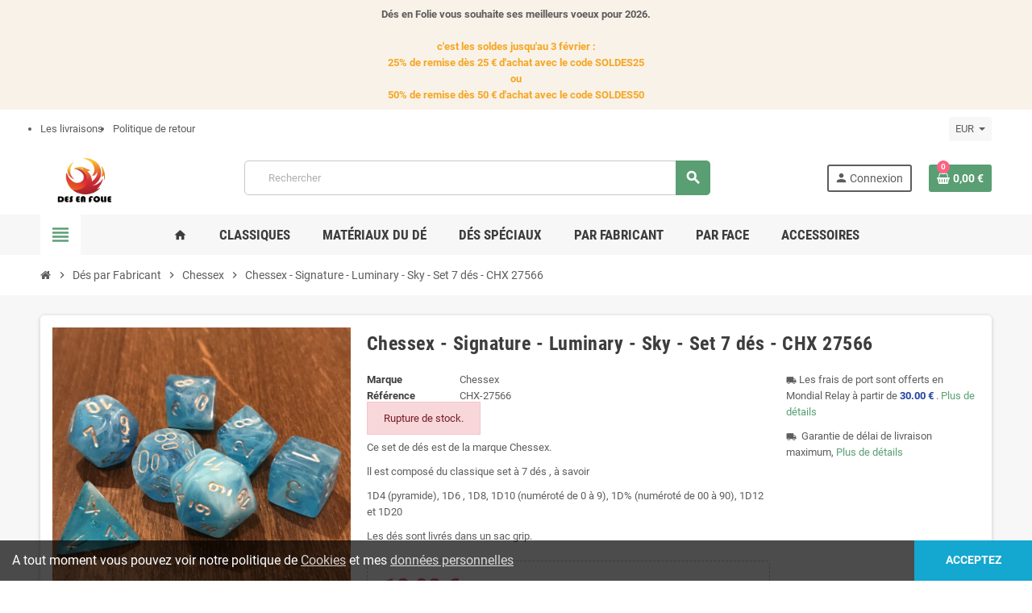

--- FILE ---
content_type: text/html; charset=utf-8
request_url: https://www.des-en-folie.fr/chessex/1353-chessex-signature-luminary-sky-set-7-d%C3%A9s-chx-27566.html
body_size: 15452
content:


<!doctype html>
<html lang="fr">
  <head>
    
      
  <meta charset="utf-8">
  <meta name="theme-color" content="#f9f2e8">


  <meta http-equiv="x-ua-compatible" content="ie=edge">



  <link rel="canonical" href="https://www.des-en-folie.fr/chessex/1353-chessex-signature-luminary-sky-set-7-dés-chx-27566.html">

  <title>Chessex - Signature - Luminary - Sky   - Set 7 dés - CHX 27566</title>
  <meta name="description" content="Ce set de dés est de la marque Chessex. 
ll est composé du classique set à 7 dés , à savoir
1D4 (pyramide), 1D6 , 1D8, 1D10 (numéroté de 0 à 9), 1D% (numéroté de 00 à 90), 1D12 et 1D20

Les dés sont livrés dans un sac grip.
 
">
  <meta name="keywords" content="">
      
                



  <meta name="viewport" content="width=device-width, initial-scale=1, shrink-to-fit=no, maximum-scale=1">



  <link rel="icon" type="image/vnd.microsoft.icon" href="https://www.des-en-folie.fr/img/favicon.ico?1620937693">
  <link rel="shortcut icon" type="image/x-icon" href="https://www.des-en-folie.fr/img/favicon.ico?1620937693">



  <link rel="preload" href="https://www.des-en-folie.fr/themes/ZOneTheme/assets/fonts/-xPowC.woff2" as="font" type="font/woff2" crossorigin>
<link rel="preload" href="https://www.des-en-folie.fr/themes/ZOneTheme/assets/fonts/3-h-59.woff2" as="font" type="font/woff2" crossorigin>
<link rel="preload" href="https://www.des-en-folie.fr/themes/ZOneTheme/assets/fonts/SpNAlx.woff" as="font" type="font/woff" crossorigin>
<link rel="preload" href="https://www.des-en-folie.fr/themes/ZOneTheme/assets/fonts/aQVDOc.woff" as="font" type="font/woff" crossorigin>
<link rel="preload" href="https://www.des-en-folie.fr/themes/ZOneTheme/assets/fonts/3JoW0S.woff" as="font" type="font/woff" crossorigin>
<link rel="preload" href="https://www.des-en-folie.fr/themes/ZOneTheme/assets/fonts/3MhMug.woff" as="font" type="font/woff" crossorigin>
<link rel="preload" href="https://www.des-en-folie.fr/themes/ZOneTheme/assets/fonts/1-zhYP.woff" as="font" type="font/woff" crossorigin>


    <link rel="stylesheet" href="https://www.des-en-folie.fr/themes/ZOneTheme/assets/cache/theme-197bd731.css" type="text/css" media="all">




    <script type="text/javascript">
        var MONDIALRELAY_ADDRESS_OPC = false;
        var MONDIALRELAY_AJAX_CHECKOUT_URL = "https:\/\/www.des-en-folie.fr\/module\/mondialrelay\/ajaxCheckout";
        var MONDIALRELAY_CARRIER_METHODS = [];
        var MONDIALRELAY_COUNTRY_ISO = "";
        var MONDIALRELAY_DISPLAY_MAP = "0";
        var MONDIALRELAY_ENSEIGNE = "CC22DVQC";
        var MONDIALRELAY_LANG_ISO = "fr-FR";
        var MONDIALRELAY_NATIVE_RELAY_CARRIERS_IDS = [];
        var MONDIALRELAY_NO_SELECTION_ERROR = "Veuillez s\u00e9lectionner un Point Relais\u00ae.";
        var MONDIALRELAY_POSTCODE = "";
        var MONDIALRELAY_SAVE_RELAY_ERROR = "An unknown error has occurred; your selected Point Relais\u00ae could not be saved.\t";
        var MONDIALRELAY_SELECTED_RELAY_IDENTIFIER = null;
        var MONDIALRELAY_SELECTED_RELAY_INFOS = [];
        var elementRecaptcha = "<div class=\"recaptcha-text-center\" style=\"text-align: center\"><div class=\"g-recaptcha\" style=\"display: inline-block !important\" data-sitekey=\"6Lf9RJQaAAAAAOiQNSdqDQ2LlTgqmAFQi6Zbo7_k\" data-theme=\"light\" data-size=\"normal\" data-callback=\"callbackRecaptcha\"><\/div><\/div>";
        var isPsVersion17 = true;
        var prestashop = {"cart":{"products":[],"totals":{"total":{"type":"total","label":"Total","amount":0,"value":"0,00\u00a0\u20ac"},"total_including_tax":{"type":"total","label":"Total TTC","amount":0,"value":"0,00\u00a0\u20ac"},"total_excluding_tax":{"type":"total","label":"Total HT :","amount":0,"value":"0,00\u00a0\u20ac"}},"subtotals":{"products":{"type":"products","label":"Sous-total","amount":0,"value":"0,00\u00a0\u20ac"},"discounts":null,"shipping":{"type":"shipping","label":"Livraison","amount":0,"value":""},"tax":null},"products_count":0,"summary_string":"0 articles","vouchers":{"allowed":1,"added":[]},"discounts":[{"id_cart_rule":"147","id_customer":"0","date_from":"2026-01-07 22:00:00","date_to":"2026-02-03 23:59:00","description":"Solde -25 % des 25 \u20ac d'achat","quantity":"95","quantity_per_user":"10","priority":"1","partial_use":"1","code":"SOLDES25","minimum_amount":"25.000000","minimum_amount_tax":"1","minimum_amount_currency":"1","minimum_amount_shipping":"0","country_restriction":"0","carrier_restriction":"0","group_restriction":"0","cart_rule_restriction":"1","product_restriction":"0","shop_restriction":"0","free_shipping":"0","reduction_percent":"25.00","reduction_amount":"0.000000","reduction_tax":"0","reduction_currency":"1","reduction_product":"0","reduction_exclude_special":"0","gift_product":"0","gift_product_attribute":"0","highlight":"1","active":"1","date_add":"2026-01-07 22:38:07","date_upd":"2026-01-18 21:11:18","id_lang":"1","name":"Solde -25 % des 25 \u20ac d'achat","quantity_for_user":10},{"id_cart_rule":"148","id_customer":"0","date_from":"2026-01-07 22:00:00","date_to":"2026-02-03 23:59:00","description":"Solde -50% d\u00e8s 50 \u20ac d'achat","quantity":"88","quantity_per_user":"10","priority":"1","partial_use":"1","code":"SOLDES50","minimum_amount":"50.000000","minimum_amount_tax":"1","minimum_amount_currency":"1","minimum_amount_shipping":"0","country_restriction":"0","carrier_restriction":"0","group_restriction":"0","cart_rule_restriction":"0","product_restriction":"0","shop_restriction":"0","free_shipping":"0","reduction_percent":"50.00","reduction_amount":"0.000000","reduction_tax":"0","reduction_currency":"1","reduction_product":"0","reduction_exclude_special":"0","gift_product":"0","gift_product_attribute":"0","highlight":"1","active":"1","date_add":"2026-01-07 22:39:17","date_upd":"2026-01-18 12:35:27","id_lang":"1","name":"Solde -50 % des 50 \u20ac d'achat","quantity_for_user":10}],"minimalPurchase":0,"minimalPurchaseRequired":""},"currency":{"name":"Euro","iso_code":"EUR","iso_code_num":"978","sign":"\u20ac"},"customer":{"lastname":null,"firstname":null,"email":null,"birthday":null,"newsletter":null,"newsletter_date_add":null,"optin":null,"website":null,"company":null,"siret":null,"ape":null,"is_logged":false,"gender":{"type":null,"name":null},"addresses":[]},"language":{"name":"Fran\u00e7ais (French)","iso_code":"fr","locale":"fr-FR","language_code":"fr","is_rtl":"0","date_format_lite":"d\/m\/Y","date_format_full":"d\/m\/Y H:i:s","id":1},"page":{"title":"","canonical":null,"meta":{"title":"Chessex - Signature - Luminary - Sky   - Set 7 d\u00e9s - CHX 27566","description":"Ce set de d\u00e9s est de la marque Chessex.\u00a0\nll est compos\u00e9 du classique set \u00e0 7 d\u00e9s , \u00e0 savoir\n1D4 (pyramide), 1D6 , 1D8, 1D10 (num\u00e9rot\u00e9 de 0 \u00e0 9), 1D% (num\u00e9rot\u00e9 de 00 \u00e0 90), 1D12 et 1D20\n\nLes d\u00e9s sont livr\u00e9s dans un sac grip.\n \n","keywords":"","robots":"index"},"page_name":"product","body_classes":{"lang-fr":true,"lang-rtl":false,"country-FR":true,"currency-EUR":true,"layout-full-width":true,"page-product":true,"tax-display-enabled":true,"product-id-1353":true,"product-Chessex - Signature - Luminary - Sky   - Set 7 d\u00e9s - CHX 27566":true,"product-id-category-23":true,"product-id-manufacturer-3":true,"product-id-supplier-0":true,"product-available-for-order":true},"admin_notifications":[]},"shop":{"name":"www.des-en-folie.fr","logo":"https:\/\/www.des-en-folie.fr\/img\/wwwdes-en-foliefr-logo-1618608186.jpg","stores_icon":"https:\/\/www.des-en-folie.fr\/img\/logo_stores.png","favicon":"https:\/\/www.des-en-folie.fr\/img\/favicon.ico"},"urls":{"base_url":"https:\/\/www.des-en-folie.fr\/","current_url":"https:\/\/www.des-en-folie.fr\/chessex\/1353-chessex-signature-luminary-sky-set-7-d%C3%A9s-chx-27566.html","shop_domain_url":"https:\/\/www.des-en-folie.fr","img_ps_url":"https:\/\/www.des-en-folie.fr\/img\/","img_cat_url":"https:\/\/www.des-en-folie.fr\/img\/c\/","img_lang_url":"https:\/\/www.des-en-folie.fr\/img\/l\/","img_prod_url":"https:\/\/www.des-en-folie.fr\/img\/p\/","img_manu_url":"https:\/\/www.des-en-folie.fr\/img\/m\/","img_sup_url":"https:\/\/www.des-en-folie.fr\/img\/su\/","img_ship_url":"https:\/\/www.des-en-folie.fr\/img\/s\/","img_store_url":"https:\/\/www.des-en-folie.fr\/img\/st\/","img_col_url":"https:\/\/www.des-en-folie.fr\/img\/co\/","img_url":"https:\/\/www.des-en-folie.fr\/themes\/ZOneTheme\/assets\/img\/","css_url":"https:\/\/www.des-en-folie.fr\/themes\/ZOneTheme\/assets\/css\/","js_url":"https:\/\/www.des-en-folie.fr\/themes\/ZOneTheme\/assets\/js\/","pic_url":"https:\/\/www.des-en-folie.fr\/upload\/","pages":{"address":"https:\/\/www.des-en-folie.fr\/adresse","addresses":"https:\/\/www.des-en-folie.fr\/adresses","authentication":"https:\/\/www.des-en-folie.fr\/connexion","cart":"https:\/\/www.des-en-folie.fr\/panier","category":"https:\/\/www.des-en-folie.fr\/index.php?controller=category","cms":"https:\/\/www.des-en-folie.fr\/index.php?controller=cms","contact":"https:\/\/www.des-en-folie.fr\/nous-contacter","discount":"https:\/\/www.des-en-folie.fr\/reduction","guest_tracking":"https:\/\/www.des-en-folie.fr\/suivi-commande-invite","history":"https:\/\/www.des-en-folie.fr\/historique-commandes","identity":"https:\/\/www.des-en-folie.fr\/identite","index":"https:\/\/www.des-en-folie.fr\/","my_account":"https:\/\/www.des-en-folie.fr\/mon-compte","order_confirmation":"https:\/\/www.des-en-folie.fr\/confirmation-commande","order_detail":"https:\/\/www.des-en-folie.fr\/index.php?controller=order-detail","order_follow":"https:\/\/www.des-en-folie.fr\/suivi-commande","order":"https:\/\/www.des-en-folie.fr\/commande","order_return":"https:\/\/www.des-en-folie.fr\/index.php?controller=order-return","order_slip":"https:\/\/www.des-en-folie.fr\/avoirs","pagenotfound":"https:\/\/www.des-en-folie.fr\/page-introuvable","password":"https:\/\/www.des-en-folie.fr\/recuperation-mot-de-passe","pdf_invoice":"https:\/\/www.des-en-folie.fr\/index.php?controller=pdf-invoice","pdf_order_return":"https:\/\/www.des-en-folie.fr\/index.php?controller=pdf-order-return","pdf_order_slip":"https:\/\/www.des-en-folie.fr\/index.php?controller=pdf-order-slip","prices_drop":"https:\/\/www.des-en-folie.fr\/promotions","product":"https:\/\/www.des-en-folie.fr\/index.php?controller=product","search":"https:\/\/www.des-en-folie.fr\/recherche","sitemap":"https:\/\/www.des-en-folie.fr\/plan-site","stores":"https:\/\/www.des-en-folie.fr\/index.php?controller=stores","supplier":"https:\/\/www.des-en-folie.fr\/fournisseur","register":"https:\/\/www.des-en-folie.fr\/connexion?create_account=1","order_login":"https:\/\/www.des-en-folie.fr\/commande?login=1"},"alternative_langs":[],"theme_assets":"\/themes\/ZOneTheme\/assets\/","actions":{"logout":"https:\/\/www.des-en-folie.fr\/?mylogout="},"no_picture_image":{"bySize":{"cart_default":{"url":"https:\/\/www.des-en-folie.fr\/img\/p\/fr-default-cart_default.jpg","width":90,"height":90},"small_default":{"url":"https:\/\/www.des-en-folie.fr\/img\/p\/fr-default-small_default.jpg","width":90,"height":90},"home_default":{"url":"https:\/\/www.des-en-folie.fr\/img\/p\/fr-default-home_default.jpg","width":280,"height":280},"medium_default":{"url":"https:\/\/www.des-en-folie.fr\/img\/p\/fr-default-medium_default.jpg","width":400,"height":400},"large_default":{"url":"https:\/\/www.des-en-folie.fr\/img\/p\/fr-default-large_default.jpg","width":800,"height":800}},"small":{"url":"https:\/\/www.des-en-folie.fr\/img\/p\/fr-default-cart_default.jpg","width":90,"height":90},"medium":{"url":"https:\/\/www.des-en-folie.fr\/img\/p\/fr-default-home_default.jpg","width":280,"height":280},"large":{"url":"https:\/\/www.des-en-folie.fr\/img\/p\/fr-default-large_default.jpg","width":800,"height":800},"legend":""}},"configuration":{"display_taxes_label":true,"display_prices_tax_incl":true,"is_catalog":false,"show_prices":true,"opt_in":{"partner":false},"quantity_discount":{"type":"discount","label":"Remise sur prix unitaire"},"voucher_enabled":1,"return_enabled":0},"field_required":[],"breadcrumb":{"links":[{"title":"Accueil","url":"https:\/\/www.des-en-folie.fr\/"},{"title":"D\u00e9s par Fabricant","url":"https:\/\/www.des-en-folie.fr\/12-des-par-fabricant"},{"title":"Chessex","url":"https:\/\/www.des-en-folie.fr\/23-chessex"},{"title":"Chessex - Signature - Luminary - Sky   - Set 7 d\u00e9s - CHX 27566","url":"https:\/\/www.des-en-folie.fr\/chessex\/1353-chessex-signature-luminary-sky-set-7-d\u00e9s-chx-27566.html"}],"count":4},"link":{"protocol_link":"https:\/\/","protocol_content":"https:\/\/"},"time":1768875423,"static_token":"de0faad7ad552725250b84c3c05f642a","token":"57076c6a2f98d8e820a7a70c3f989b91","debug":false};
        var psemailsubscription_subscription = "https:\/\/www.des-en-folie.fr\/module\/ps_emailsubscription\/subscription";
        var psr_icon_color = "#F19D76";
        var recaptchaContactForm = "1";
        var recaptchaDataSiteKey = "6Lf9RJQaAAAAAOiQNSdqDQ2LlTgqmAFQi6Zbo7_k";
        var recaptchaLoginForm = "1";
        var recaptchaRegistrationForm = "1";
        var recaptchaType = "1";
        var varGetFinalDateController = "https:\/\/www.des-en-folie.fr\/module\/zonethememanager\/getFinalDate";
        var varGetFinalDateMiniatureController = "https:\/\/www.des-en-folie.fr\/module\/zonethememanager\/getFinalDateMiniature";
        var varPSAjaxCart = 1;
        var varProductCommentGradeController = "https:\/\/www.des-en-folie.fr\/module\/zonethememanager\/CommentGrade";
      </script>





  <!-- emarketing start -->










<!-- emarketing end -->


<style type="text/css">#header .header-logo .logo {
  max-height: 73px;
}</style>
<script type="text/javascript">
	var asap_display = 0;
	
		var adod_text_single_date = "Livraison estimée avec ce transporteur le";
		var adod_text_dates = "Livraison estimée avec ce transporteur entre le";
		var adod_text_and = "et le";
	
</script><input type="hidden" id="sbs_product_url" data-id_product=1353 data-url="https://www.des-en-folie.fr/module/prestatillstockperstore/config" />
<div class="sbs_message"></div>
<input type="hidden" id="sbs_mode_selected" name="sbs_mode_selected" value="" data-force_choice="0" />
<div class="sidebar" id="sidebar-right">
    <div class="siderbar-container">
        <i class="close-sidebar"></i>
        <h4>Mode de livraison</h4>
        <div id="delivery" class="switch " data-shipping_mode="D"><span>Livraison</span></div>
        <div class="clearfix"></div>
        <hr>
                    <div class="alert alert-info"> Merci de sélectionner votre mode de livraison préféré</div>
                <div class="searchBox ">
            <h4>Magasins</h4>
            <div class="search_cp">
                <i id="localisation" class="mui-gps_fixed"></i>
                <input type="text" class="form-control" placeholder="Code postal, ville, ..." />
                <button id="sbs_search_cp_button" class="btn btn-primary">Rechercher</button>
            </div>
        </div>
        <div id="sbs_loader"><span class="loader"></span></div>
        <ul>
        </ul>
    </div>
</div>




    
  <meta property="og:type" content="product">
  <meta property="og:url" content="https://www.des-en-folie.fr/chessex/1353-chessex-signature-luminary-sky-set-7-d%C3%A9s-chx-27566.html">
  <meta property="og:title" content="Chessex - Signature - Luminary - Sky   - Set 7 dés - CHX 27566">
  <meta property="og:site_name" content="www.des-en-folie.fr">
  <meta property="og:description" content="Ce set de dés est de la marque Chessex. 
ll est composé du classique set à 7 dés , à savoir
1D4 (pyramide), 1D6 , 1D8, 1D10 (numéroté de 0 à 9), 1D% (numéroté de 00 à 90), 1D12 et 1D20

Les dés sont livrés dans un sac grip.
 
">
  <meta property="og:image" content="https://www.des-en-folie.fr/4358-large_default/chessex-signature-luminary-sky-set-7-dés-chx-27566.jpg">
      <meta property="product:pretax_price:amount" content="10.82">
    <meta property="product:pretax_price:currency" content="EUR">
    <meta property="product:price:amount" content="12.98">
    <meta property="product:price:currency" content="EUR">
        <meta property="product:weight:value" content="0.050000">
    <meta property="product:weight:units" content="kg">
  
  </head>

  <body id="product" class="lang-fr country-fr currency-eur layout-full-width page-product tax-display-enabled product-id-1353 product-chessex-signature-luminary-sky-set-7-des-chx-27566 product-id-category-23 product-id-manufacturer-3 product-id-supplier-0 product-available-for-order   st-wrapper">

    
      
    

    
        <div class="st-menu st-effect-left" data-st-menu>
    <div class="st-menu-close d-flex" data-close-st-menu><i class="material-icons">close</i></div>
    <div class="st-menu-title h4">
      Menu
    </div>

          <div class="js-sidebar-category-tree sidebar-menu" data-categorytree-controller="https://www.des-en-folie.fr/module/zonethememanager/categoryTree">
  <div class="waiting-load-categories"></div>
</div>

    
    <div id="js-header-phone-sidebar" class="sidebar-header-phone js-hidden"></div>
    <div id="js-account-sidebar" class="sidebar-account text-center user-info js-hidden"></div>
    <div id="js-language-sidebar" class="sidebar-language js-hidden"></div>
    <div id="js-left-currency-sidebar" class="sidebar-currency js-hidden"></div>
  </div>
    

    <main id="page" class="st-pusher ">

      
              

      <header id="header">
        
          
  <!-- desktop header -->
  <div class="desktop-header-version">
    
      <div class="header-banner clearfix">
        <div class="header-event-banner" >
  <div class="container">
    <div class="header-event-banner-wrapper">
      <div class="html-div xdj266r x14z9mp xat24cr x1lziwak xexx8yu xyri2b x18d9i69 x1c1uobl">
<div dir="auto" class="html-div xdj266r x14z9mp xat24cr x1lziwak xexx8yu xyri2b x18d9i69 x1c1uobl">
<div data-ad-rendering-role="story_message" class="html-div xdj266r x14z9mp xat24cr x1lziwak xexx8yu xyri2b x18d9i69 x1c1uobl">
<div class="x1iorvi4 xjkvuk6 x1g0dm76 xpdmqnj" data-ad-comet-preview="message" data-ad-preview="message" id="_r_l3_">
<div class="x78zum5 xdt5ytf xz62fqu x16ldp7u">
<div class="xu06os2 x1ok221b" style="text-align: center;">
<div class="html-div xdj266r x14z9mp xat24cr x1lziwak xexx8yu xyri2b x18d9i69 x1c1uobl" style="text-align: center;"><strong>Dés en Folie vous souhaite ses meilleurs voeux pour 2026.<br /></strong></div>
<div class="html-div xdj266r x14z9mp xat24cr x1lziwak xexx8yu xyri2b x18d9i69 x1c1uobl" style="text-align: center;"><span style="color: #f5a623;"><strong><br />c'est les soldes jusqu'au 3 février : </strong><br /><strong>25% de remise dès 25 € d'achat avec le code SOLDES25</strong></span></div>
<div class="html-div xdj266r x14z9mp xat24cr x1lziwak xexx8yu xyri2b x18d9i69 x1c1uobl" style="text-align: center;"><strong><span style="color: #f5a623;">ou</span></strong></div>
<div class="html-div xdj266r x14z9mp xat24cr x1lziwak xexx8yu xyri2b x18d9i69 x1c1uobl" style="text-align: center;"><strong><span style="color: #f5a623;">50% de remise dès 50 € d'achat avec le code SOLDES50</span></strong></div>
</div>
</div>
</div>
</div>
</div>
</div>
    </div>
  </div>
</div>


      </div>
    

    
      <div class="header-nav clearfix">
        <div class="container">
          <div class="header-nav-wrapper d-flex align-items-center justify-content-between">
            <div class="left-nav d-flex">
              <div class="header-phone js-header-phone-source">
	<ul style="list-style-type: disc;">
<li><a href="/content/12-livraisons">Les livraisons </a></li>
<li><a href="/content/13-politique-de-retour">Politique de retour</a></li>
</ul>
<p></p>
</div>

            </div>
            <div class="right-nav d-flex">
              <div class="currency-selector-wrapper">
  <div class="currency-selector dropdown js-dropdown">
    <div class="desktop-dropdown">
      <span id="currency-selector-label">Devise :</span>
      <button class="btn-unstyle dropdown-current expand-more" data-toggle="dropdown" data-offset="0,2px" aria-haspopup="true" aria-expanded="false" aria-label="Sélecteur de devise">
        <span>EUR</span>
        <span class="dropdown-icon"><span class="expand-icon"></span></span>
      </button>
      <div class="dropdown-menu js-currency-source" aria-labelledby="currency-selector-label">
        <ul class="currency-list">
                      <li  class="current" >
              <a title="Euro" rel="nofollow" href="https://www.des-en-folie.fr/chessex/1353-chessex-signature-luminary-sky-set-7-dés-chx-27566.html?SubmitCurrency=1&amp;id_currency=1" class="dropdown-item">
                EUR <span class="c-sign">€</span>
              </a>
            </li>
                      <li >
              <a title="Livre sterling" rel="nofollow" href="https://www.des-en-folie.fr/chessex/1353-chessex-signature-luminary-sky-set-7-dés-chx-27566.html?SubmitCurrency=1&amp;id_currency=2" class="dropdown-item">
                GBP <span class="c-sign">£</span>
              </a>
            </li>
                      <li >
              <a title="Dollar des États-Unis" rel="nofollow" href="https://www.des-en-folie.fr/chessex/1353-chessex-signature-luminary-sky-set-7-dés-chx-27566.html?SubmitCurrency=1&amp;id_currency=3" class="dropdown-item">
                USD <span class="c-sign">$</span>
              </a>
            </li>
                  </ul>
      </div>
    </div>
  </div>
</div>
            </div>
          </div>
        </div>
      </div>
    

    
      <div class="main-header clearfix">
        <div class="container">
          <div class="header-wrapper d-flex align-items-center">

            
              <div class="header-logo">
                <a href="https://www.des-en-folie.fr/" title="www.des-en-folie.fr">
                                      <img class="logo" src="https://www.des-en-folie.fr/img/wwwdes-en-foliefr-logo-1618608186.jpg" alt="www.des-en-folie.fr" width="600" height="400">
                                  </a>
              </div>
            

            
              <div class="header-right">
                <div class="display-top align-items-center d-flex flex-wrap flex-lg-nowrap justify-content-end">
                  <!-- Block search module TOP -->
<div class="searchbar-wrapper">
  <div id="search_widget" class="js-search-source" data-search-controller-url="//www.des-en-folie.fr/recherche">
    <div class="search-widget ui-front">
      <form method="get" action="//www.des-en-folie.fr/recherche">
        <input type="hidden" name="controller" value="search">
        <input class="form-control" type="text" name="s" value="" placeholder="Rechercher" aria-label="Rechercher">
        <button type="submit" class="btn-primary">
          <i class="material-icons search">search</i>
        </button>
      </form>
    </div>
  </div>
</div>
<!-- /Block search module TOP -->
<div class="customer-signin-module">
  <div class="user-info">
          <div class="js-account-source">
        <ul>
          <li>
            <div class="account-link">
              <a
                href="https://www.des-en-folie.fr/mon-compte"
                title="Identifiez-vous"
                rel="nofollow"
              >
                <i class="material-icons">person</i><span>Connexion</span>
              </a>
            </div>
          </li>
        </ul>
      </div>
      </div>
</div><div class="shopping-cart-module">
  <div class="blockcart cart-preview" data-refresh-url="//www.des-en-folie.fr/module/ps_shoppingcart/ajax" data-sidebar-cart-trigger>
    <ul class="cart-header">
      <li data-header-cart-source>
        <a rel="nofollow" href="//www.des-en-folie.fr/panier?action=show" class="cart-link btn-primary">
          <span class="cart-design"><i class="fa fa-shopping-basket" aria-hidden="true"></i><span class="cart-products-count">0</span></span>
          <span class="cart-total-value">0,00 €</span>
        </a>
      </li>
    </ul>

          <div class="cart-dropdown" data-shopping-cart-source>
  <div class="cart-dropdown-wrapper">
    <div class="cart-title h4">Panier</div>
          <div class="no-items">
        Il n'y a plus d'articles dans votre panier
      </div>
      </div>
  <div class="js-cart-update-quantity page-loading-overlay cart-overview-loading">
    <div class="page-loading-backdrop d-flex align-items-center justify-content-center">
      <span class="uil-spin-css"><span><span></span></span><span><span></span></span><span><span></span></span><span><span></span></span><span><span></span></span><span><span></span></span><span><span></span></span><span><span></span></span></span>
    </div>
  </div>
</div>
      </div>
</div>

                </div>
              </div>
            

          </div>
        </div>
      </div>
    

    
      <div class="header-bottom clearfix">
        <div class="header-main-menu" id="header-main-menu" data-sticky-menu>
          <div class="container">
            <div class="header-main-menu-wrapper">
                              <div class="left-nav-trigger" data-left-nav-trigger>
                  <div class="left-nav-icon d-flex align-items-center justify-content-center">
                    <i class="material-icons">view_headline</i>
                  </div>
                </div>
                            <div class="sticky-icon-cart" data-sticky-cart data-sidebar-cart-trigger></div>
                <div id="amegamenu" class="">
    <ul class="anav-top js-ajax-mega-menu" data-ajax-dropdown-controller="https://www.des-en-folie.fr/module/zonemegamenu/menuDropdownContent">
              <li class="amenu-item mm1  ">
          <a href="/" class="amenu-link" >                        <span><i class="material-icons">home</i></span>
                      </a>
                  </li>
              <li class="amenu-item mm2  ">
          <a href="/index.php?id_category=10&amp;controller=category" class="amenu-link" >                        <span>Classiques</span>
                      </a>
                  </li>
              <li class="amenu-item mm4 plex ">
          <a href="#" class="amenu-link" >                        <span>Matériaux du dé</span>
                      </a>
                      <div class="adropdown adrd1">
              <div class="js-dropdown-content" data-menu-id="4"></div>
            </div>
                  </li>
              <li class="amenu-item mm11 plex ">
          <a href="/index.php?id_category=22&amp;controller=category" class="amenu-link" >                        <span>dés Spéciaux</span>
                      </a>
                      <div class="adropdown adrd1">
              <div class="js-dropdown-content" data-menu-id="11"></div>
            </div>
                  </li>
              <li class="amenu-item mm13 plex ">
          <a href="/index.php?id_category=12&amp;controller=category" class="amenu-link" >                        <span>Par Fabricant</span>
                      </a>
                      <div class="adropdown adrd1">
              <div class="js-dropdown-content" data-menu-id="13"></div>
            </div>
                  </li>
              <li class="amenu-item mm6 plex ">
          <a href="#" class="amenu-link" >                        <span>Par face</span>
                      </a>
                      <div class="adropdown adrd4">
              <div class="js-dropdown-content" data-menu-id="6"></div>
            </div>
                  </li>
              <li class="amenu-item mm12 plex ">
          <a href="/index.php?id_category=13&amp;controller=category" class="amenu-link" >                        <span>Accessoires</span>
                      </a>
                      <div class="adropdown adrd2">
              <div class="js-dropdown-content" data-menu-id="12"></div>
            </div>
                  </li>
          </ul>
  </div>

            </div>
          </div>
        </div>
      </div>
    
  </div>



        
      </header>

      <section id="wrapper">

        
          
<nav class="breadcrumb-wrapper ">
  <div class="container">
    <ol class="breadcrumb" data-depth="4" itemscope itemtype="https://schema.org/BreadcrumbList">
              
                      <li class="breadcrumb-item" itemprop="itemListElement" itemscope itemtype="https://schema.org/ListItem">
                                            <a itemprop="item" href="https://www.des-en-folie.fr/" class="item-name">
                                      <i class="fa fa-home home" aria-hidden="true"></i>
                                      <span itemprop="name">Accueil</span>
                </a>
                            <meta itemprop="position" content="1">
            </li>
                  
              
                      <li class="breadcrumb-item" itemprop="itemListElement" itemscope itemtype="https://schema.org/ListItem">
                              <span class="separator material-icons">chevron_right</span>
                                            <a itemprop="item" href="https://www.des-en-folie.fr/12-des-par-fabricant" class="item-name">
                                      <span itemprop="name">Dés par Fabricant</span>
                </a>
                            <meta itemprop="position" content="2">
            </li>
                  
              
                      <li class="breadcrumb-item" itemprop="itemListElement" itemscope itemtype="https://schema.org/ListItem">
                              <span class="separator material-icons">chevron_right</span>
                                            <a itemprop="item" href="https://www.des-en-folie.fr/23-chessex" class="item-name">
                                      <span itemprop="name">Chessex</span>
                </a>
                            <meta itemprop="position" content="3">
            </li>
                  
              
                      <li class="breadcrumb-item" itemprop="itemListElement" itemscope itemtype="https://schema.org/ListItem">
                              <span class="separator material-icons">chevron_right</span>
                                            <span itemprop="name" class="item-name">Chessex - Signature - Luminary - Sky   - Set 7 dés - CHX 27566</span>
                            <meta itemprop="position" content="4">
            </li>
                  
          </ol>
  </div>
</nav>
        

        
          
<aside id="notifications">
  <div class="container">
    
    
    
      </div>
</aside>
        

        

        

        
          <div class="main-content">
            <div class="container">
              <div class="row ">

                

                
<div id="center-column" class="center-column col-12">
  <div class="center-wrapper">
    

    
<section itemscope itemtype="https://schema.org/Product">

  
    <div class="main-product-details shadow-box md-bottom" id="mainProduct">
            
      <div class="row">
        
          <div class="product-left col-12 col-md-5 col-xl-4">
            <section class="product-left-content">
              
                <div class="images-container">
  <div class="images-container-wrapper js-enable-zoom-image">
          <meta itemprop="image" content="https://www.des-en-folie.fr/4358-medium_default/chessex-signature-luminary-sky-set-7-dés-chx-27566.jpg" />

              
          <div class="product-cover sm-bottom">
            <img
              src = "https://www.des-en-folie.fr/4358-medium_default/chessex-signature-luminary-sky-set-7-dés-chx-27566.jpg"
              class = "img-fluid js-qv-product-cover js-main-zoom"
              alt = "Chessex - Signature - Luminary - Sky   - Set 7 dés - CHX 27566"
              data-zoom-image = "https://www.des-en-folie.fr/4358-large_default/chessex-signature-luminary-sky-set-7-dés-chx-27566.jpg"
              data-id-image = "4358"
              width = "400"
              height = "400"
            >
            <div class="layer d-flex align-items-center justify-content-center">
              <span class="zoom-in js-mfp-button"><i class="material-icons">zoom_out_map</i></span>
            </div>
          </div>
        

        
          <div class="thumbs-list d-none">
  <div class="flex-scrollbox-wrapper js-product-thumbs-scrollbox">
    <ul class="product-images" id="js-zoom-gallery">
              <li class="thumb-container">
          <a
            class="thumb js-thumb selected"
            data-image="https://www.des-en-folie.fr/4358-medium_default/chessex-signature-luminary-sky-set-7-dés-chx-27566.jpg"
            data-zoom-image="https://www.des-en-folie.fr/4358-large_default/chessex-signature-luminary-sky-set-7-dés-chx-27566.jpg"
            data-id-image="4358"
          >
            <img
              src = "https://www.des-en-folie.fr/4358-small_default/chessex-signature-luminary-sky-set-7-dés-chx-27566.jpg"
              alt = "Chessex - Signature - Luminary - Sky   - Set 7 dés - CHX 27566"
              class = "img-fluid"
              width = "90"
              height = "90"
            >
          </a>
        </li>
          </ul>
  </div>

  <div class="scroll-box-arrows">
    <i class="material-icons left">chevron_left</i>
    <i class="material-icons right">chevron_right</i>
  </div>
</div>
        
            </div>

  
</div>
              

              

              
                
              
            </section>
          </div>
        

        
          <div class="product-right col-12 col-md-7 col-xl-8">
            <section class="product-right-content">
              
                
                  <h1 class="page-heading" itemprop="name">Chessex - Signature - Luminary - Sky   - Set 7 dés - CHX 27566</h1>
                
              
              <div class="row">
                <div class="col-12 col-xl-8">
                  <div class="product-attributes mb-2 js-product-attributes-destination"></div>

                  <div class="product-availability-top mb-3 js-product-availability-destination"></div>
                  
                    <div class="product-out-of-stock">
                      
                    </div>
                  

                  
                    <div id="product-description-short-1353" class="product-description-short typo sm-bottom" itemprop="description">
                      <p>Ce set de dés est de la marque Chessex. </p>
<p>ll est composé du classique set à 7 dés , à savoir</p>
<p>1D4 (pyramide), 1D6 , 1D8, 1D10 (numéroté de 0 à 9), 1D% (numéroté de 00 à 90), 1D12 et 1D20</p>
<p></p>
<p>Les dés sont livrés dans un sac grip.</p>
<p><strong> </strong></p>
<p></p>
                    </div>
                  
                 
<div class="product-information light-box-bg sm-bottom">
  
  <div class="product-actions">
    
      <form action="https://www.des-en-folie.fr/panier" method="post" id="add-to-cart-or-refresh">
        <input type="hidden" name="token" value="de0faad7ad552725250b84c3c05f642a">
        <input type="hidden" name="id_product" value="1353" id="product_page_product_id">
        <input type="hidden" name="id_customization" value="0" id="product_customization_id">

        
          
<div class="product-variants">
</div>
        

        
                  

        
          <section class="product-discounts">
</section>


        

        
            <div class="product-prices sm-bottom">
    
      <div
        itemprop="offers"
        itemscope
        itemtype="https://schema.org/Offer"
        class="product-prices-wrapper d-flex flex-wrap align-items-center"
      >
        <meta itemprop="priceValidUntil" content="2026-02-04"/>
        <meta itemprop="availability" content="https://schema.org/OutOfStock"/>
        <meta itemprop="priceCurrency" content="EUR"/>
        <meta itemprop="price" content="12.98"/>
        <link itemprop="url" href="https://www.des-en-folie.fr/chessex/1353-chessex-signature-luminary-sky-set-7-dés-chx-27566.html"/>

        <span class="price product-price"><span class="current-price">12,98 €</span> <span class="tax-label-next-price">TTC</span></span>
        
                  
        
        <span class="w-100 show-more-without-taxes">10,82 € <span class="tax-label-next-price">(HT)</span></span>
      </div>
    

    
        

    
          

    
          

    

    <div class="tax-shipping-delivery-label">
              <span class="labels-tax-long tax-label">TTC</span>
            
      
                        </div>

      </div>
        

                  <div class="js-product-countdown" data-specific-prices-to=""></div>
        
        
          <div class="product-add-to-cart add-to-cart-disabled">
    
          <div class="product-quantity inline-style d-flex align-items-center">
        
          <div class="product-quantity-touchspin">
            <div class="qty">
              <input
                type="number"
                name="qty"
                id="quantity_wanted"
                value="1"
                class="form-control"
                min="1"
                aria-label="Quantité"
              />
            </div>
          </div>
        

        
          <div class="add">
            <button
              class="btn add-to-cart"
              data-button-action="add-to-cart"
              type="submit"
              disabled            >
              <i class="material-icons shopping-cart">shopping_cart</i><span>Ajouter au panier</span>
              <span class="js-waitting-add-to-cart page-loading-overlay add-to-cart-loading">
                <span class="page-loading-backdrop d-flex align-items-center justify-content-center">
                  <span class="uil-spin-css"><span><span></span></span><span><span></span></span><span><span></span></span><span><span></span></span><span><span></span></span><span><span></span></span><span><span></span></span><span><span></span></span></span>
                </span>
              </span>
            </button>
          </div>
        
      </div>

      

      
        <div class="product-minimal-quantity">
                  </div>
      

    
    
              <div class="js-product-availability-source d-none">
          <span id="product-availability">
                          <span class="product-availability product-available-order alert alert-danger">
                <i class="material-icons">block</i>&nbsp;Rupture de stock
              </span>
                      </span>
        </div>
          
  </div>
        

        

      </form>
    
  </div>
</div><!-- /product-information -->
                  
                    <div class="product-additional-info">
  

      <div class="social-sharing">
      <label>Partager</label>
      <ul class="d-flex flex-wrap">
                  <li class="facebook">
            <a href="https://www.facebook.com/sharer.php?u=https%3A%2F%2Fwww.des-en-folie.fr%2Fchessex%2F1353-chessex-signature-luminary-sky-set-7-d%C3%A9s-chx-27566.html" title="Partager" target="_blank">
                              <i class="fa fa-facebook" aria-hidden="true"></i>
                            Partager
            </a>
          </li>
                  <li class="twitter">
            <a href="https://twitter.com/intent/tweet?text=Chessex+-+Signature+-+Luminary+-+Sky+++-+Set+7+d%C3%A9s+-+CHX+27566%20https%3A%2F%2Fwww.des-en-folie.fr%2Fchessex%2F1353-chessex-signature-luminary-sky-set-7-d%C3%A9s-chx-27566.html" title="Tweet" target="_blank">
                              <i class="fa fa-twitter" aria-hidden="true"></i>
                            Tweet
            </a>
          </li>
                  <li class="pinterest">
            <a href="https://www.pinterest.com/pin/create/button/?media=https%3A%2F%2Fwww.des-en-folie.fr%2F4358%2Fchessex-signature-luminary-sky-set-7-d%C3%A9s-chx-27566.jpg&amp;url=https%3A%2F%2Fwww.des-en-folie.fr%2Fchessex%2F1353-chessex-signature-luminary-sky-set-7-d%C3%A9s-chx-27566.html" title="Pinterest" target="_blank">
                              <i class="fa fa-pinterest-p" aria-hidden="true"></i>
                            Pinterest
            </a>
          </li>
              </ul>
    </div>
  
<!-- MODULE allinone_rewards -->
<script type="text/javascript">
	var url_allinone_loyalty = "//www.des-en-folie.fr/module/allinone_rewards/loyalty";
</script>
<div id="loyalty" class="align_justify reward_alert_message"></div>
<!-- END : MODULE allinone_rewards -->
<input type="hidden" id="emarketing_product_id" value="1353"/><input type="hidden" id="emarketing_product_name" value="Chessex - Signature - Luminary - Sky   - Set 7 dés - CHX 27566"/><input type="hidden" id="emarketing_product_price" value="12.98"/><input type="hidden" id="emarketing_product_category" value="Chessex"/><input type="hidden" id="emarketing_currency" value="EUR"/><input type="hidden" name="sbs_id_product" id="sbs_id_product" value="1353" />
<input type="hidden" name="sbs_id_product_attribute" id="sbs_id_product_attribute" value="0" />
    <div id="sbs_product_availability" class="card card-block">
    
                    <p class="h6 card-title disabled">
                <i id="sbs_delivery" class="mui-radio_button_on" data-shipping_mode="D"></i>
                <i class="mui-local_shipping"></i> 
                Livraison :<span class="kmflag red">Rupture de stock</span>            </p>
            </div>


</div>
                  

                  
                </div>

                                  <div class="col-12 col-xl-4">
                    <div class="zone-product-extra-fields hook-Product3rdColumn" data-key-zone-product-extra-fields>
      <div class="product-right-extra-field">
              <div class="">
          <div class="extra-content typo">
            <p><i class="material-icons">local_shipping</i> Les frais de port sont offerts en Mondial Relay à partir de <span style="color: #2445a2;"><strong>30.00 € </strong></span>. <a href="/content/12-livraisons">Plus de détails</a></p>
<p></p>
<p><i class="material-icons">local_shipping</i>  Garantie de délai de livraison maximum, <a href="https://www.des-en-folie.fr/content/12-livraisons">Plus de détails</a></p>
<p></p>
<p></p>
          </div>
        </div>
          </div>
  </div>

                  </div>
                              </div>

              
                <div class="reassurance-hook">
                  <div class="block-reassurance blockreassurance-product box-bg">
      <div class="block-reassurance-item" style="cursor:pointer;" onclick="window.open('https://www.des-en-folie.fr/fr/content/1-paiement-sécurisé')">
      <div class="item-icon">
                  <img class="svg" src="/modules/blockreassurance/views/img/reassurance/pack2/security.svg">
              </div>
      <div class="item-text" style="color:#000000;">
        <strong>Paiement sécurisé</strong>
                  <br><span>Avec CIC et Paypal</span>
              </div>
    </div>
      <div class="block-reassurance-item" style="cursor:pointer;" onclick="window.open('https://www.des-en-folie.fr/fr/content/12-livraisons')">
      <div class="item-icon">
                  <img class="svg" src="/modules/blockreassurance/views/img/reassurance/pack2/carrier.svg">
              </div>
      <div class="item-text" style="color:#000000;">
        <strong>Politique de livraison</strong>
                  <br><span>Colis expédiés sous 2 jours ouvrés
</span>
              </div>
    </div>
      <div class="block-reassurance-item" style="cursor:pointer;" onclick="window.open('https://www.des-en-folie.fr/fr/content/13-politique-de-retour')">
      <div class="item-icon">
                  <img class="svg" src="/modules/blockreassurance/views/img/reassurance/pack2/parcel.svg">
              </div>
      <div class="item-text" style="color:#000000;">
        <strong>Retour des marchandises</strong>
                  <br><span>14 jours </span>
              </div>
    </div>
      <div class="block-reassurance-item" style="cursor:pointer;" onclick="window.open('https://www.des-en-folie.fr/content/6-qui-sommes-nous')">
      <div class="item-icon">
                  <img class="svg" src="/modules/blockreassurance/views/img//reassurance/pack1/mood.svg">
              </div>
      <div class="item-text" style="color:#000000;">
        <strong>12 ans</strong>
                  <br><span>Depuis 2012 à votre service</span>
              </div>
    </div>
  </div>

                </div>
              
            </section><!-- /product-right-content -->
          </div><!-- /product-right -->
        
      </div><!-- /row -->

      <div class="js-product-refresh-pending-query page-loading-overlay main-product-details-loading">
        <div class="page-loading-backdrop d-flex align-items-center justify-content-center">
          <span class="uil-spin-css"><span><span></span></span><span><span></span></span><span><span></span></span><span><span></span></span><span><span></span></span><span><span></span></span><span><span></span></span><span><span></span></span></span>
        </div>
      </div>
    </div><!-- /main-product-details -->
  

  
    <div class="main-product-bottom md-bottom">
              <div class="product-normal-layout">
  <div class="block md-bottom product-description-block ">
    <div class="title-block">Description</div>
    <div class="block-content box-bg">
      
  <div class="product-description typo"><p></p>
<p></p>
<p>Les dés signatures ont les aspects suivants:</p>
<ul style="list-style-type:circle;"><li>Frosted: Les dés ont été conçu pour ressembler à de la glace.</li>
<li>Marble: La surface des dés sont marbrés</li>
<li>Nebula: Le dé est translucide et rempli de la couleur indiquée. Chaque dé est unique.</li>
<li>Scarab: La surface du dé est composé de nuances de la couleur indiquée</li>
<li>Leaf: La surface du dé est composé aléatoirement de deux couleurs</li>
<li>Borealis: De splendides dés pailletés à l'intérieur du dé.</li>
<li>Vortex:  les couleurs sur le dé s'enroulent autour de celui ci.</li>
<li>Festive:  La surface du dé est composée de multiples couleurs tout en harmonie</li>
<li>Lustrous: Les dés sont "lustrés"</li>
<li>Glitter: Des dés paillettés sur la surface</li>
<li>Fluo &amp; Luminary: Ces dés réagissent à la lumire (fluorescent ou lumière bleue)</li>
</ul><p><br /><br /><br /></p></div>

    </div>
  </div>

  <div class="block md-bottom product-features-block ">
    <div class="title-block">Fiche technique</div>
    <div class="block-content box-bg">
      
  <div class="product-details" id="product-details" data-product="{&quot;id_shop_default&quot;:&quot;1&quot;,&quot;id_manufacturer&quot;:&quot;3&quot;,&quot;id_supplier&quot;:&quot;0&quot;,&quot;reference&quot;:&quot;CHX-27566&quot;,&quot;is_virtual&quot;:&quot;0&quot;,&quot;delivery_in_stock&quot;:&quot;&quot;,&quot;delivery_out_stock&quot;:&quot;&quot;,&quot;id_category_default&quot;:&quot;23&quot;,&quot;on_sale&quot;:&quot;0&quot;,&quot;online_only&quot;:&quot;0&quot;,&quot;ecotax&quot;:0,&quot;minimal_quantity&quot;:&quot;1&quot;,&quot;low_stock_threshold&quot;:null,&quot;low_stock_alert&quot;:&quot;0&quot;,&quot;price&quot;:&quot;12,98\u00a0\u20ac&quot;,&quot;unity&quot;:&quot;&quot;,&quot;unit_price_ratio&quot;:&quot;0.000000&quot;,&quot;additional_shipping_cost&quot;:&quot;0.000000&quot;,&quot;customizable&quot;:&quot;0&quot;,&quot;text_fields&quot;:&quot;0&quot;,&quot;uploadable_files&quot;:&quot;0&quot;,&quot;redirect_type&quot;:&quot;&quot;,&quot;id_type_redirected&quot;:&quot;0&quot;,&quot;available_for_order&quot;:&quot;1&quot;,&quot;available_date&quot;:null,&quot;show_condition&quot;:&quot;0&quot;,&quot;condition&quot;:&quot;new&quot;,&quot;show_price&quot;:&quot;1&quot;,&quot;indexed&quot;:&quot;1&quot;,&quot;visibility&quot;:&quot;both&quot;,&quot;cache_default_attribute&quot;:&quot;0&quot;,&quot;advanced_stock_management&quot;:&quot;0&quot;,&quot;date_add&quot;:&quot;2023-01-05 22:12:45&quot;,&quot;date_upd&quot;:&quot;2025-11-15 13:53:10&quot;,&quot;pack_stock_type&quot;:&quot;3&quot;,&quot;meta_description&quot;:&quot;&quot;,&quot;meta_keywords&quot;:&quot;&quot;,&quot;meta_title&quot;:&quot;&quot;,&quot;link_rewrite&quot;:&quot;chessex-signature-luminary-sky-set-7-d\u00e9s-chx-27566&quot;,&quot;name&quot;:&quot;Chessex - Signature - Luminary - Sky   - Set 7 d\u00e9s - CHX 27566&quot;,&quot;description&quot;:&quot;&lt;p&gt;&lt;\/p&gt;\n&lt;p&gt;&lt;\/p&gt;\n&lt;p&gt;Les d\u00e9s signatures ont les aspects suivants:&lt;\/p&gt;\n&lt;ul style=\&quot;list-style-type:circle;\&quot;&gt;&lt;li&gt;Frosted: Les d\u00e9s ont \u00e9t\u00e9 con\u00e7u pour ressembler \u00e0 de la glace.&lt;\/li&gt;\n&lt;li&gt;Marble: La surface des d\u00e9s sont marbr\u00e9s&lt;\/li&gt;\n&lt;li&gt;Nebula: Le d\u00e9 est translucide et rempli de la couleur indiqu\u00e9e. Chaque d\u00e9 est unique.&lt;\/li&gt;\n&lt;li&gt;Scarab: La surface du d\u00e9 est compos\u00e9 de nuances de la couleur indiqu\u00e9e&lt;\/li&gt;\n&lt;li&gt;Leaf: La surface du d\u00e9 est compos\u00e9 al\u00e9atoirement de deux couleurs&lt;\/li&gt;\n&lt;li&gt;Borealis: De splendides d\u00e9s paillet\u00e9s \u00e0 l&#039;int\u00e9rieur du d\u00e9.&lt;\/li&gt;\n&lt;li&gt;Vortex:\u00a0 les couleurs sur le d\u00e9 s&#039;enroulent autour de celui ci.&lt;\/li&gt;\n&lt;li&gt;Festive:\u00a0 La surface du d\u00e9 est compos\u00e9e de multiples couleurs tout en harmonie&lt;\/li&gt;\n&lt;li&gt;Lustrous: Les d\u00e9s sont \&quot;lustr\u00e9s\&quot;&lt;\/li&gt;\n&lt;li&gt;Glitter: Des d\u00e9s paillett\u00e9s sur la surface&lt;\/li&gt;\n&lt;li&gt;Fluo &amp;amp; Luminary: Ces d\u00e9s r\u00e9agissent \u00e0 la lumire (fluorescent ou lumi\u00e8re bleue)&lt;\/li&gt;\n&lt;\/ul&gt;&lt;p&gt;&lt;br \/&gt;&lt;br \/&gt;&lt;br \/&gt;&lt;\/p&gt;&quot;,&quot;description_short&quot;:&quot;&lt;p&gt;Ce set de d\u00e9s est de la marque Chessex.\u00a0&lt;\/p&gt;\n&lt;p&gt;ll est compos\u00e9 du classique set \u00e0 7 d\u00e9s , \u00e0 savoir&lt;\/p&gt;\n&lt;p&gt;1D4 (pyramide), 1D6 , 1D8, 1D10 (num\u00e9rot\u00e9 de 0 \u00e0 9), 1D% (num\u00e9rot\u00e9 de 00 \u00e0 90), 1D12 et 1D20&lt;\/p&gt;\n&lt;p&gt;&lt;\/p&gt;\n&lt;p&gt;Les d\u00e9s sont livr\u00e9s dans un sac grip.&lt;\/p&gt;\n&lt;p&gt;&lt;strong&gt; &lt;\/strong&gt;&lt;\/p&gt;\n&lt;p&gt;&lt;\/p&gt;&quot;,&quot;available_now&quot;:&quot;Produit au catalogue du fabricant.&quot;,&quot;available_later&quot;:&quot;&quot;,&quot;id&quot;:1353,&quot;id_product&quot;:1353,&quot;out_of_stock&quot;:2,&quot;new&quot;:0,&quot;id_product_attribute&quot;:&quot;0&quot;,&quot;quantity_wanted&quot;:1,&quot;extraContent&quot;:[],&quot;allow_oosp&quot;:0,&quot;category&quot;:&quot;chessex&quot;,&quot;category_name&quot;:&quot;Chessex&quot;,&quot;link&quot;:&quot;https:\/\/www.des-en-folie.fr\/chessex\/1353-chessex-signature-luminary-sky-set-7-d\u00e9s-chx-27566.html&quot;,&quot;attribute_price&quot;:0,&quot;price_tax_exc&quot;:10.82,&quot;price_without_reduction&quot;:12.984,&quot;reduction&quot;:0,&quot;specific_prices&quot;:false,&quot;quantity&quot;:0,&quot;quantity_all_versions&quot;:0,&quot;id_image&quot;:&quot;fr-default&quot;,&quot;features&quot;:[{&quot;name&quot;:&quot;Mati\u00e8re&quot;,&quot;value&quot;:&quot;Acrylique&quot;,&quot;id_feature&quot;:&quot;3&quot;,&quot;position&quot;:&quot;0&quot;},{&quot;name&quot;:&quot;Fabrication&quot;,&quot;value&quot;:&quot;Europe&quot;,&quot;id_feature&quot;:&quot;4&quot;,&quot;position&quot;:&quot;1&quot;},{&quot;name&quot;:&quot;Genre de d\u00e9&quot;,&quot;value&quot;:&quot;D\u00e9 poly\u00e9drique&quot;,&quot;id_feature&quot;:&quot;6&quot;,&quot;position&quot;:&quot;2&quot;},{&quot;name&quot;:&quot;Marque&quot;,&quot;value&quot;:&quot;Chessex&quot;,&quot;id_feature&quot;:&quot;7&quot;,&quot;position&quot;:&quot;3&quot;},{&quot;name&quot;:&quot;Gamme&quot;,&quot;value&quot;:&quot;GhostlyGlow-Chessex&quot;,&quot;id_feature&quot;:&quot;8&quot;,&quot;position&quot;:&quot;4&quot;},{&quot;name&quot;:&quot;Couleur principale&quot;,&quot;value&quot;:&quot;Bleu&quot;,&quot;id_feature&quot;:&quot;9&quot;,&quot;position&quot;:&quot;5&quot;},{&quot;name&quot;:&quot;Couleur inscription&quot;,&quot;value&quot;:&quot;Argent\u00e9&quot;,&quot;id_feature&quot;:&quot;10&quot;,&quot;position&quot;:&quot;6&quot;},{&quot;name&quot;:&quot;Taille&quot;,&quot;value&quot;:&quot;Standard Poly\u00e9drique&quot;,&quot;id_feature&quot;:&quot;11&quot;,&quot;position&quot;:&quot;7&quot;},{&quot;name&quot;:&quot;Set ou Unit\u00e9&quot;,&quot;value&quot;:&quot;Set-7-d\u00e9s-D4-D6-D8-D10-D%-D12-D20&quot;,&quot;id_feature&quot;:&quot;14&quot;,&quot;position&quot;:&quot;10&quot;}],&quot;attachments&quot;:[],&quot;virtual&quot;:0,&quot;pack&quot;:0,&quot;packItems&quot;:[],&quot;nopackprice&quot;:0,&quot;customization_required&quot;:false,&quot;rate&quot;:20,&quot;tax_name&quot;:&quot;TVA FR 20%&quot;,&quot;ecotax_rate&quot;:0,&quot;unit_price&quot;:&quot;&quot;,&quot;customizations&quot;:{&quot;fields&quot;:[]},&quot;id_customization&quot;:0,&quot;is_customizable&quot;:false,&quot;show_quantities&quot;:false,&quot;quantity_label&quot;:&quot;Article&quot;,&quot;quantity_discounts&quot;:[],&quot;customer_group_discount&quot;:0,&quot;images&quot;:[{&quot;bySize&quot;:{&quot;cart_default&quot;:{&quot;url&quot;:&quot;https:\/\/www.des-en-folie.fr\/4358-cart_default\/chessex-signature-luminary-sky-set-7-d\u00e9s-chx-27566.jpg&quot;,&quot;width&quot;:90,&quot;height&quot;:90},&quot;small_default&quot;:{&quot;url&quot;:&quot;https:\/\/www.des-en-folie.fr\/4358-small_default\/chessex-signature-luminary-sky-set-7-d\u00e9s-chx-27566.jpg&quot;,&quot;width&quot;:90,&quot;height&quot;:90},&quot;home_default&quot;:{&quot;url&quot;:&quot;https:\/\/www.des-en-folie.fr\/4358-home_default\/chessex-signature-luminary-sky-set-7-d\u00e9s-chx-27566.jpg&quot;,&quot;width&quot;:280,&quot;height&quot;:280},&quot;medium_default&quot;:{&quot;url&quot;:&quot;https:\/\/www.des-en-folie.fr\/4358-medium_default\/chessex-signature-luminary-sky-set-7-d\u00e9s-chx-27566.jpg&quot;,&quot;width&quot;:400,&quot;height&quot;:400},&quot;large_default&quot;:{&quot;url&quot;:&quot;https:\/\/www.des-en-folie.fr\/4358-large_default\/chessex-signature-luminary-sky-set-7-d\u00e9s-chx-27566.jpg&quot;,&quot;width&quot;:800,&quot;height&quot;:800}},&quot;small&quot;:{&quot;url&quot;:&quot;https:\/\/www.des-en-folie.fr\/4358-cart_default\/chessex-signature-luminary-sky-set-7-d\u00e9s-chx-27566.jpg&quot;,&quot;width&quot;:90,&quot;height&quot;:90},&quot;medium&quot;:{&quot;url&quot;:&quot;https:\/\/www.des-en-folie.fr\/4358-home_default\/chessex-signature-luminary-sky-set-7-d\u00e9s-chx-27566.jpg&quot;,&quot;width&quot;:280,&quot;height&quot;:280},&quot;large&quot;:{&quot;url&quot;:&quot;https:\/\/www.des-en-folie.fr\/4358-large_default\/chessex-signature-luminary-sky-set-7-d\u00e9s-chx-27566.jpg&quot;,&quot;width&quot;:800,&quot;height&quot;:800},&quot;legend&quot;:&quot;&quot;,&quot;id_image&quot;:&quot;4358&quot;,&quot;cover&quot;:&quot;1&quot;,&quot;position&quot;:&quot;1&quot;,&quot;associatedVariants&quot;:[]}],&quot;cover&quot;:{&quot;bySize&quot;:{&quot;cart_default&quot;:{&quot;url&quot;:&quot;https:\/\/www.des-en-folie.fr\/4358-cart_default\/chessex-signature-luminary-sky-set-7-d\u00e9s-chx-27566.jpg&quot;,&quot;width&quot;:90,&quot;height&quot;:90},&quot;small_default&quot;:{&quot;url&quot;:&quot;https:\/\/www.des-en-folie.fr\/4358-small_default\/chessex-signature-luminary-sky-set-7-d\u00e9s-chx-27566.jpg&quot;,&quot;width&quot;:90,&quot;height&quot;:90},&quot;home_default&quot;:{&quot;url&quot;:&quot;https:\/\/www.des-en-folie.fr\/4358-home_default\/chessex-signature-luminary-sky-set-7-d\u00e9s-chx-27566.jpg&quot;,&quot;width&quot;:280,&quot;height&quot;:280},&quot;medium_default&quot;:{&quot;url&quot;:&quot;https:\/\/www.des-en-folie.fr\/4358-medium_default\/chessex-signature-luminary-sky-set-7-d\u00e9s-chx-27566.jpg&quot;,&quot;width&quot;:400,&quot;height&quot;:400},&quot;large_default&quot;:{&quot;url&quot;:&quot;https:\/\/www.des-en-folie.fr\/4358-large_default\/chessex-signature-luminary-sky-set-7-d\u00e9s-chx-27566.jpg&quot;,&quot;width&quot;:800,&quot;height&quot;:800}},&quot;small&quot;:{&quot;url&quot;:&quot;https:\/\/www.des-en-folie.fr\/4358-cart_default\/chessex-signature-luminary-sky-set-7-d\u00e9s-chx-27566.jpg&quot;,&quot;width&quot;:90,&quot;height&quot;:90},&quot;medium&quot;:{&quot;url&quot;:&quot;https:\/\/www.des-en-folie.fr\/4358-home_default\/chessex-signature-luminary-sky-set-7-d\u00e9s-chx-27566.jpg&quot;,&quot;width&quot;:280,&quot;height&quot;:280},&quot;large&quot;:{&quot;url&quot;:&quot;https:\/\/www.des-en-folie.fr\/4358-large_default\/chessex-signature-luminary-sky-set-7-d\u00e9s-chx-27566.jpg&quot;,&quot;width&quot;:800,&quot;height&quot;:800},&quot;legend&quot;:&quot;&quot;,&quot;id_image&quot;:&quot;4358&quot;,&quot;cover&quot;:&quot;1&quot;,&quot;position&quot;:&quot;1&quot;,&quot;associatedVariants&quot;:[]},&quot;has_discount&quot;:false,&quot;discount_type&quot;:null,&quot;discount_percentage&quot;:null,&quot;discount_percentage_absolute&quot;:null,&quot;discount_amount&quot;:null,&quot;discount_amount_to_display&quot;:null,&quot;price_amount&quot;:12.98,&quot;unit_price_full&quot;:&quot;&quot;,&quot;show_availability&quot;:true,&quot;availability_message&quot;:&quot;Rupture de stock&quot;,&quot;availability_date&quot;:null,&quot;availability&quot;:&quot;unavailable&quot;}">
    
    <div class="js-product-attributes-source d-none">
      
                  <div class="attribute-item product-manufacturer" itemprop="brand" itemtype="https://schema.org/Brand" itemscope>
            <label>Marque</label>
            <a href="https://www.des-en-folie.fr/brand/3-chessex" class="li-a" itemprop="url"><span itemprop="name">Chessex</span></a>

                      </div>
              

      
                  <div class="attribute-item product-reference">
            <label>Référence</label>
            <span itemprop="sku">CHX-27566</span>
          </div>
              

      
              

      
              

      
              

            
                                                    
    </div>

    
    
              <section class="product-features">
          <dl class="data-sheet">
                          <dt class="name">Matière</dt>
              <dd class="value">Acrylique</dd>
                          <dt class="name">Fabrication</dt>
              <dd class="value">Europe</dd>
                          <dt class="name">Genre de dé</dt>
              <dd class="value">Dé polyédrique</dd>
                          <dt class="name">Marque</dt>
              <dd class="value">Chessex</dd>
                          <dt class="name">Gamme</dt>
              <dd class="value">GhostlyGlow-Chessex</dd>
                          <dt class="name">Couleur principale</dt>
              <dd class="value">Bleu</dd>
                          <dt class="name">Couleur inscription</dt>
              <dd class="value">Argenté</dd>
                          <dt class="name">Taille</dt>
              <dd class="value">Standard Polyédrique</dd>
                          <dt class="name">Set ou Unité</dt>
              <dd class="value">Set-7-dés-D4-D6-D8-D10-D%-D12-D20</dd>
                      </dl>
        </section>
          
  </div>

    </div>
  </div>


  
  </div>
<!-- /normal -->
          </div>
  

  
      <section class="product-accessories mb-2 clearfix">
      <div class="title-block">
        <span>Vous aimerez aussi</span>
      </div>

      <div class="product-list">
        <div class="product-list-wrapper clearfix grid simple columns-6">
                      
<article class="product-miniature" data-id-product="1385">
  <div class="product-container product-style pg-onp">
    <div class="first-block">
      <div class="product-thumbnail">
  <a href="https://www.des-en-folie.fr/chessex/1385-chessex-mini-luminary-ciel-sky-argenté-mini-set.html" class="product-cover-link">
          
              <img
          src       = "data:image/svg+xml,%3Csvg%20xmlns=%22http://www.w3.org/2000/svg%22%20viewBox=%220%200%20280%20280%22%3E%3C/svg%3E"
          data-original = "https://www.des-en-folie.fr/4401-home_default/chessex-mini-luminary-ciel-sky-argenté-mini-set.jpg"
          alt       = "Chessex - Mini Luminary - Ciel / Sky  - Argenté  - Mini Set"
          title     = "Chessex - Mini Luminary - Ciel / Sky  - Argenté  - Mini Set"
          class     = "img-fluid js-lazy"
          width     = "280"
          height    = "280"
        >
            </a>
</div>
    </div>

    
      <p class="product-name" title="Chessex - Mini Luminary - Ciel / Sky  - Argenté  - Mini Set"><a href="https://www.des-en-folie.fr/chessex/1385-chessex-mini-luminary-ciel-sky-argenté-mini-set.html">Chessex - Mini Luminary - Ciel / Sky  - Argenté  - Mini Set</a></p>
    

    
              <div class="product-price-and-shipping d-flex flex-wrap justify-content-center align-items-center">
          <span class="price product-price">7,50 €</span>
                  </div>
          
  </div>
</article>
                  </div>
      </div>
    </section>
  

  
          <section class="crossselling-products mb-2">
  <div class="block clearfix">

    <div class="title-block">
      <span>Les clients qui ont acheté ce produit ont également acheté...</span>
    </div>
    
    <div class="product-list">
      <div class="product-list-wrapper clearfix grid simple columns-6 columns-slick js-crossselling-slider">
                  
<article class="product-miniature" data-id-product="1341">
  <div class="product-container product-style pg-onp">
    <div class="first-block">
      
<div class="product-thumbnail">
  <a href="https://www.des-en-folie.fr/chessex/1341-chessex-signature-glitter-doré-set-7-dés-chx-27503.html" class="product-cover-link">
          
              <img
          src       = "data:image/svg+xml,%3Csvg%20xmlns=%22http://www.w3.org/2000/svg%22%20viewBox=%220%200%20280%20280%22%3E%3C/svg%3E"
          data-original = "https://www.des-en-folie.fr/4346-home_default/chessex-signature-glitter-doré-set-7-dés-chx-27503.jpg"
          alt       = "Chessex - Signature - Glitter - Doré - Set 7 dés - CHX 27503"
          title     = "Chessex - Signature - Glitter - Doré - Set 7 dés - CHX 27503"
          class     = "img-fluid js-lazy"
          width     = "280"
          height    = "280"
        >
            </a>
</div>
    </div>

    
      <p class="product-name" title="Chessex - Signature - Glitter - Doré - Set 7 dés - CHX 27503"><a href="https://www.des-en-folie.fr/chessex/1341-chessex-signature-glitter-doré-set-7-dés-chx-27503.html">Chessex - Signature - Glitter - Doré - Set 7 dés - CHX 27503</a></p>
    

    
              <div class="product-price-and-shipping d-flex flex-wrap justify-content-center align-items-center">
          <span class="price product-price">12,98 €</span>
                  </div>
          
  </div>
</article>
                  
<article class="product-miniature" data-id-product="1855">
  <div class="product-container product-style pg-onp">
    <div class="first-block">
      
<div class="product-thumbnail">
  <a href="https://www.des-en-folie.fr/milky/1855-dés-milky-set-7-dés-bleu-doré-hd.html" class="product-cover-link">
          
              <img
          src       = "data:image/svg+xml,%3Csvg%20xmlns=%22http://www.w3.org/2000/svg%22%20viewBox=%220%200%20280%20280%22%3E%3C/svg%3E"
          data-original = "https://www.des-en-folie.fr/5248-home_default/dés-milky-set-7-dés-bleu-doré-hd.jpg"
          alt       = "Dés Milky - Set 7 dés - Bleu - Doré - HD"
          title     = "Dés Milky - Set 7 dés - Bleu - Doré - HD"
          class     = "img-fluid js-lazy"
          width     = "280"
          height    = "280"
        >
            </a>
</div>
    </div>

    
      <p class="product-name" title="Dés Milky - Set 7 dés - Bleu - Doré - HD"><a href="https://www.des-en-folie.fr/milky/1855-dés-milky-set-7-dés-bleu-doré-hd.html">Dés Milky - Set 7 dés - Bleu - Doré - HD</a></p>
    

    
              <div class="product-price-and-shipping d-flex flex-wrap justify-content-center align-items-center">
          <span class="price product-price">6,00 €</span>
                  </div>
          
  </div>
</article>
                  
<article class="product-miniature" data-id-product="1337">
  <div class="product-container product-style pg-onp">
    <div class="first-block">
      
<div class="product-thumbnail">
  <a href="https://www.des-en-folie.fr/chessex/1337-chessex-signature-phantom-sarcelle-set-7-dés-chx-27489.html" class="product-cover-link">
          
              <img
          src       = "data:image/svg+xml,%3Csvg%20xmlns=%22http://www.w3.org/2000/svg%22%20viewBox=%220%200%20280%20280%22%3E%3C/svg%3E"
          data-original = "https://www.des-en-folie.fr/4342-home_default/chessex-signature-phantom-sarcelle-set-7-dés-chx-27489.jpg"
          alt       = "Chessex - Signature - Phantom - Sarcelle  - Set 7 dés - CHX 27489"
          title     = "Chessex - Signature - Phantom - Sarcelle  - Set 7 dés - CHX 27489"
          class     = "img-fluid js-lazy"
          width     = "280"
          height    = "280"
        >
            </a>
</div>
    </div>

    
      <p class="product-name" title="Chessex - Signature - Phantom - Sarcelle  - Set 7 dés - CHX 27489"><a href="https://www.des-en-folie.fr/chessex/1337-chessex-signature-phantom-sarcelle-set-7-dés-chx-27489.html">Chessex - Signature - Phantom - Sarcelle  - Set 7 dés - CHX 27489</a></p>
    

    
              <div class="product-price-and-shipping d-flex flex-wrap justify-content-center align-items-center">
          <span class="price product-price">12,98 €</span>
                  </div>
          
  </div>
</article>
                  
<article class="product-miniature" data-id-product="1106">
  <div class="product-container product-style pg-onp">
    <div class="first-block">
      
<div class="product-thumbnail">
  <a href="https://www.des-en-folie.fr/hd-dice/1106-3921-aurora-teal-mountain-sarcelle-hd.html#/37-conditionnement-set_standard_7_dés_1d4_1d6_1d8_1d10_1d_1d12_1d20" class="product-cover-link">
          
              <img
          src       = "data:image/svg+xml,%3Csvg%20xmlns=%22http://www.w3.org/2000/svg%22%20viewBox=%220%200%20280%20280%22%3E%3C/svg%3E"
          data-original = "https://www.des-en-folie.fr/3669-home_default/aurora-teal-mountain-sarcelle-hd.jpg"
          alt       = "Aurora - Teal Mountain - Sarcelle - HD"
          title     = "Aurora - Teal Mountain - Sarcelle - HD"
          class     = "img-fluid js-lazy"
          width     = "280"
          height    = "280"
        >
            </a>
</div>
    </div>

    
      <p class="product-name" title="Aurora - Teal Mountain - Sarcelle - HD"><a href="https://www.des-en-folie.fr/hd-dice/1106-3921-aurora-teal-mountain-sarcelle-hd.html#/37-conditionnement-set_standard_7_dés_1d4_1d6_1d8_1d10_1d_1d12_1d20">Aurora - Teal Mountain - Sarcelle - HD</a></p>
    

    
              <div class="product-price-and-shipping d-flex flex-wrap justify-content-center align-items-center">
          <span class="price product-price">9,00 €</span>
                  </div>
          
  </div>
</article>
                  
<article class="product-miniature" data-id-product="2256">
  <div class="product-container product-style pg-onp">
    <div class="first-block">
      
<div class="product-thumbnail">
  <a href="https://www.des-en-folie.fr/opaque/2256-opaque-magic-flame-set-de-7-dés-sarcelle-noir-hd.html" class="product-cover-link">
          
              <img
          src       = "data:image/svg+xml,%3Csvg%20xmlns=%22http://www.w3.org/2000/svg%22%20viewBox=%220%200%20280%20280%22%3E%3C/svg%3E"
          data-original = "https://www.des-en-folie.fr/6781-home_default/opaque-magic-flame-set-de-7-dés-sarcelle-noir-hd.jpg"
          alt       = "Opaque Magic Flame - Set de 7 dés - Sarcelle - Noir - HD"
          title     = "Opaque Magic Flame - Set de 7 dés - Sarcelle - Noir - HD"
          class     = "img-fluid js-lazy"
          width     = "280"
          height    = "280"
        >
            </a>
</div>
    </div>

    
      <p class="product-name" title="Opaque Magic Flame - Set de 7 dés - Sarcelle - Noir - HD"><a href="https://www.des-en-folie.fr/opaque/2256-opaque-magic-flame-set-de-7-dés-sarcelle-noir-hd.html">Opaque Magic Flame - Set de 7 dés - Sarcelle - Noir - HD</a></p>
    

    
              <div class="product-price-and-shipping d-flex flex-wrap justify-content-center align-items-center">
          <span class="price product-price">6,90 €</span>
                  </div>
          
  </div>
</article>
                  
<article class="product-miniature" data-id-product="1357">
  <div class="product-container product-style pg-onp">
    <div class="first-block">
      
<div class="product-thumbnail">
  <a href="https://www.des-en-folie.fr/chessex/1357-chessex-signature-borealis-fumée-luminary-set-7-dés-chx-27578.html" class="product-cover-link">
          
              <img
          src       = "data:image/svg+xml,%3Csvg%20xmlns=%22http://www.w3.org/2000/svg%22%20viewBox=%220%200%20280%20280%22%3E%3C/svg%3E"
          data-original = "https://www.des-en-folie.fr/4362-home_default/chessex-signature-borealis-fumée-luminary-set-7-dés-chx-27578.jpg"
          alt       = "Chessex - Signature - Borealis -  Fumée - Luminary -  Set 7 dés - CHX 27578"
          title     = "Chessex - Signature - Borealis -  Fumée - Luminary -  Set 7 dés - CHX 27578"
          class     = "img-fluid js-lazy"
          width     = "280"
          height    = "280"
        >
            </a>
</div>
    </div>

    
      <p class="product-name" title="Chessex - Signature - Borealis -  Fumée - Luminary -  Set 7 dés - CHX 27578"><a href="https://www.des-en-folie.fr/chessex/1357-chessex-signature-borealis-fumée-luminary-set-7-dés-chx-27578.html">Chessex - Signature - Borealis -  Fumée - Luminary -  Set 7 dés - CHX 27578</a></p>
    

    
              <div class="product-price-and-shipping d-flex flex-wrap justify-content-center align-items-center">
          <span class="price product-price">12,98 €</span>
                  </div>
          
  </div>
</article>
                  
<article class="product-miniature" data-id-product="1365">
  <div class="product-container product-style pg-onp">
    <div class="first-block">
      
<div class="product-thumbnail">
  <a href="https://www.des-en-folie.fr/chessex/1365-chessex-translucide-orange-blanc-set-7-dés-chx-23073.html" class="product-cover-link">
          
              <img
          src       = "data:image/svg+xml,%3Csvg%20xmlns=%22http://www.w3.org/2000/svg%22%20viewBox=%220%200%20280%20280%22%3E%3C/svg%3E"
          data-original = "https://www.des-en-folie.fr/4370-home_default/chessex-translucide-orange-blanc-set-7-dés-chx-23073.jpg"
          alt       = "Chessex - Translucide - Orange - Blanc - Set 7 dés - CHX 23073"
          title     = "Chessex - Translucide - Orange - Blanc - Set 7 dés - CHX 23073"
          class     = "img-fluid js-lazy"
          width     = "280"
          height    = "280"
        >
            </a>
</div>
    </div>

    
      <p class="product-name" title="Chessex - Translucide - Orange - Blanc - Set 7 dés - CHX 23073"><a href="https://www.des-en-folie.fr/chessex/1365-chessex-translucide-orange-blanc-set-7-dés-chx-23073.html">Chessex - Translucide - Orange - Blanc - Set 7 dés - CHX 23073</a></p>
    

    
              <div class="product-price-and-shipping d-flex flex-wrap justify-content-center align-items-center">
          <span class="price product-price">12,98 €</span>
                  </div>
          
  </div>
</article>
                  
<article class="product-miniature" data-id-product="1338">
  <div class="product-container product-style pg-onp">
    <div class="first-block">
      
<div class="product-thumbnail">
  <a href="https://www.des-en-folie.fr/chessex/1338-chessex-signature-lustrous-ardoise-set-7-dés-chx-27490.html" class="product-cover-link">
          
              <img
          src       = "data:image/svg+xml,%3Csvg%20xmlns=%22http://www.w3.org/2000/svg%22%20viewBox=%220%200%20280%20280%22%3E%3C/svg%3E"
          data-original = "https://www.des-en-folie.fr/4343-home_default/chessex-signature-lustrous-ardoise-set-7-dés-chx-27490.jpg"
          alt       = "Chessex - Signature - Lustrous - Ardoise  - Set 7 dés - CHX 27490"
          title     = "Chessex - Signature - Lustrous - Ardoise  - Set 7 dés - CHX 27490"
          class     = "img-fluid js-lazy"
          width     = "280"
          height    = "280"
        >
            </a>
</div>
    </div>

    
      <p class="product-name" title="Chessex - Signature - Lustrous - Ardoise  - Set 7 dés - CHX 27490"><a href="https://www.des-en-folie.fr/chessex/1338-chessex-signature-lustrous-ardoise-set-7-dés-chx-27490.html">Chessex - Signature - Lustrous - Ardoise  - Set 7 dés - CHX 27490</a></p>
    

    
              <div class="product-price-and-shipping d-flex flex-wrap justify-content-center align-items-center">
          <span class="price product-price">12,98 €</span>
                  </div>
          
  </div>
</article>
              </div>
    </div>

  </div>
</section>

      

  
      <ul
    id="js_mfp_gallery"
    class="d-none"
    data-text-close="Fermer"
    data-text-prev="Précédent"
    data-text-next="Suivant"
  >
          <li
        class="js_mfp_gallery_item"
        data-id-image="4358"
        data-mfp-src="https://www.des-en-folie.fr/4358-large_default/chessex-signature-luminary-sky-set-7-dés-chx-27566.jpg"
      ></li>
      </ul>
  
</section>

    
    
  </div>
</div>


                
                  
              </div><!-- /row -->
            </div><!-- /container -->
          </div><!-- /main-content -->
        

        

        

      </section>

      <footer id="footer">
        
          
  <div class="footer-top clearfix">
    
      <div class="container">
        
      </div>
    
  </div>



  <div class="footer-main clearfix">
    <div class="container">
      <div class="row main-main">
        
          <div class="footer-left col-sm-12 col-md-6 col-lg-4">
              <div class="footer-about-us md-bottom">
    <div class="typo">
      <p class="sm-bottom"><strong>Bienvenue chez Dés en Folie</strong></p>
<p>Existant depuis 2012, Dés en Folie dispose du plus grand choix de dés en Europe. Plus de 8000 clients nous ont déjà fait confiance, alors pourquoi pas vous ?</p>
<p></p>
    </div>
  </div>

  <div class="block-social md-bottom">
    <p class="h4">Nous suivre</p>
    <ul class="social-links">
              <li class="facebook"><a href="http://www.facebook.com/desenfolie" title="Facebook" target="_blank" data-toggle="tooltip" data-placement="top" rel="noopener">Facebook</a></li>
              <li class="twitter"><a href="https://twitter.com/DesenFolie" title="Twitter" target="_blank" data-toggle="tooltip" data-placement="top" rel="noopener">Twitter</a></li>
          </ul>
  </div>


          </div>
        
        
          <div class="footer-right col-sm-12 col-md-6 col-lg-8">
            <div class="footer-menu js-toggle-linklist-mobile">
  <div class="row">
          <div class="linklist col-12 col-lg-4">
        <p class="h4">A propos de Dés en Folie</p>        <ul>
                      <li><a href="https://www.des-en-folie.fr/content/6-qui-sommes-nous" title="Qui Sommes Nous ?">Qui Sommes Nous ?</a></li>
                      <li><a href="https://www.des-en-folie.fr/content/7-festival-salon" title="Festival &amp; Salon">Festival &amp; Salon</a></li>
                      <li><a href="https://www.des-en-folie.fr/content/8-conditions-de-vente" title="conditions-de-vente">conditions-de-vente</a></li>
                                <li>
                          <a href="https://www.des-en-folie.fr/nous-contacter" title="Contactez-nous">Contactez-nous</a>
                        </li>
                      <li>
                          <a href="https://www.des-en-folie.fr/plan-site" title="Plan du site">Plan du site</a>
                        </li>
                  </ul>
      </div>
        
          <div class="linklist col-12 col-lg-8">
        <div class="row"></div>
      </div>
      </div>
</div>

          </div>
        
      </div>

      
        <div class="row hook-display-footer">
          
        </div>
      
    </div>
  </div>



  <div class="footer-bottom clearfix">
    
      <div class="container">
        <div class="copyright-payment">
  <div class="typo">
    <div class="row align-items-center">
<div class="col-12 col-lg-6"></div>
</div>
  </div>
</div>

      </div>
    
  </div>

        
      </footer>

    </main>

    
      <div class="js-popup-newsletter-form" data-ajax-submit-url="https://www.des-en-folie.fr/module/zonepopupnewsletter/subscribe"></div>  <div id="cookieMessage" class="cookie-message js-cookieMessage">
    <div class="cookie-message-wrapper">
      <div class="cookie-message-content">
        <p>A tout moment vous pouvez voir notre politique de <a href="/content/21-cookies">Cookies</a> et mes <a href="/content/18-politique-de-confidentialité ">données personnelles</a></p>
      </div>
      <a class="cookie-close-button btn js-cookieCloseButton">Acceptez</a>
    </div>
  </div>

  <div id="scrollTopButton" data-scroll-to-top>
    <a class="scroll-button" href="#scroll-to-top" title="Retour en Haut" data-toggle="tooltip" data-placement="top"><i class="fa fa-angle-double-up"></i></a>
  </div>

    

    
        <div class="st-menu-right st-effect-right" data-st-cart>
    <div class="st-menu-close d-flex" data-close-st-cart><i class="material-icons">close</i></div>
    <div id="js-cart-sidebar" class="sidebar-cart cart-preview js-hidden"></div>
    <div id="js-currency-sidebar" class="sidebar-currency js-hidden"></div>
  </div>
    

    <div id="modalMessage" class="modal fade modal-message js-modal-message" tabindex="-1" role="dialog" aria-hidden="true">
  <div class="modal-dialog" role="document">
  <div class="modal-content">
    <div class="modal-header">
      <button type="button" class="close" data-dismiss="modal" aria-label="Close">
        <span aria-hidden="true">&times;</span>
      </button>
    </div>
    <div class="modal-body">
      <div class="alert alert-danger mb-0" role="alert">
        <i class="material-icons">error_outline</i> <span class="js-modal-message-text"></span>
      </div>
    </div>
  </div>
  </div>
</div>
<div class="modal fade simple-modal" id="extraModal" tabindex="-1" role="dialog" aria-hidden="true">
  <div class="modal-dialog modal-lg" role="document">
    <div class="modal-content">
      <div class="modal-header">
        <button type="button" class="close" data-dismiss="modal" aria-label="Close"><span aria-hidden="true">&times;</span></button>
      </div>
      <div class="modal-body">
        <div class="extra-content typo js-modal-extra-content"></div>
      </div>
    </div>
  </div>
</div>

    <div class="st-overlay" data-close-st-menu data-close-st-cart></div>

    

    
      
  <script type="text/javascript" src="https://www.des-en-folie.fr/themes/ZOneTheme/assets/cache/bottom-e9959930.js" ></script>
  <script type="text/javascript" src="https://www.google.com/recaptcha/api.js?hl=fr" ></script>

    

    
      
    

  </body>
</html>

--- FILE ---
content_type: text/html; charset=utf-8
request_url: https://www.des-en-folie.fr/module/zonemegamenu/menuDropdownContent
body_size: 1186
content:


{"1":"","2":"","4":"<div class=\"dropdown-wrapper\"><div class=\"dropdown-bgimage\"><\/div><div class=\"dropdown-content acot1 dd3 \"><div class=\"content-grid acategory-content \"><div class=\"aitem\"><p class=\"category-title h5\"><a href=\"https:\/\/www.des-en-folie.fr\/162-en-r\u00e9sine\"><span>En r\u00e9sine<\/span><\/a><\/p><\/div><div class=\"aitem\"><p class=\"category-title h5\"><a href=\"https:\/\/www.des-en-folie.fr\/163-en-acrylique\"><span>En acrylique<\/span><\/a><\/p><\/div><div class=\"aitem\"><p class=\"category-title h5\"><a href=\"https:\/\/www.des-en-folie.fr\/166-en-gemme-et-verre\"><span>En gemme et verre<\/span><\/a><\/p><\/div><div class=\"aitem\"><p class=\"category-title h5\"><a href=\"https:\/\/www.des-en-folie.fr\/42-en-m\u00e9tal\"><span>En m\u00e9tal<\/span><\/a><\/p><\/div><\/div><\/div><\/div>","6":"<div class=\"dropdown-wrapper\"><div class=\"dropdown-bgimage\"><\/div><div class=\"dropdown-content acot1 dd19 \"><div class=\"content-grid acategory-content \"><div class=\"aitem\"><p class=\"category-title h5\"><a href=\"https:\/\/www.des-en-folie.fr\/102-d\u00e9-\u00e0-3-faces\"><span>D\u00e9 \u00e0 3 faces<\/span><\/a><\/p><\/div><div class=\"aitem\"><p class=\"category-title h5\"><a href=\"https:\/\/www.des-en-folie.fr\/115-de-a-4-faces\"><span>D\u00e9 \u00e0 4 faces<\/span><\/a><\/p><\/div><div class=\"aitem\"><p class=\"category-title h5\"><a href=\"https:\/\/www.des-en-folie.fr\/116-d\u00e9-\u00e0-6-faces\"><span>D\u00e9 \u00e0 6 faces<\/span><\/a><\/p><\/div><div class=\"aitem\"><p class=\"category-title h5\"><a href=\"https:\/\/www.des-en-folie.fr\/95-d\u00e9-\u00e0-6-faces-3-r\u00e9sultats\"><span>D\u00e9 \u00e0 6 faces (3 r\u00e9sultats)<\/span><\/a><\/p><\/div><div class=\"aitem\"><p class=\"category-title h5\"><a href=\"https:\/\/www.des-en-folie.fr\/117-d\u00e9-\u00e0-8-faces\"><span>D\u00e9 \u00e0 8 faces<\/span><\/a><\/p><\/div><div class=\"aitem\"><p class=\"category-title h5\"><a href=\"https:\/\/www.des-en-folie.fr\/118-d\u00e9-\u00e0-10-faces\"><span>D\u00e9 \u00e0 10 faces<\/span><\/a><\/p><\/div><div class=\"aitem\"><p class=\"category-title h5\"><a href=\"https:\/\/www.des-en-folie.fr\/119-d\u00e9-\u00e0-10-faces-en-\"><span>D\u00e9 \u00e0 10 faces (en %)<\/span><\/a><\/p><\/div><div class=\"aitem\"><p class=\"category-title h5\"><a href=\"https:\/\/www.des-en-folie.fr\/120-d\u00e9-\u00e0-12-faces\"><span>D\u00e9 \u00e0 12 faces<\/span><\/a><\/p><\/div><div class=\"aitem\"><p class=\"category-title h5\"><a href=\"https:\/\/www.des-en-folie.fr\/121-d\u00e9-\u00e0-20-faces-\"><span>D\u00e9 \u00e0 20 faces<\/span><\/a><\/p><\/div><\/div><\/div><div class=\"dropdown-content acot1 dd20 \"><div class=\"content-grid acategory-content \"><div class=\"aitem\"><p class=\"category-title h5\"><a href=\"https:\/\/www.des-en-folie.fr\/96-d\u00e9-\u00e0-5-faces\"><span>D\u00e9 \u00e0 5 faces<\/span><\/a><\/p><\/div><div class=\"aitem\"><p class=\"category-title h5\"><a href=\"https:\/\/www.des-en-folie.fr\/97-d\u00e9-\u00e0-7-faces\"><span>D\u00e9 \u00e0 7 faces<\/span><\/a><\/p><\/div><div class=\"aitem\"><p class=\"category-title h5\"><a href=\"https:\/\/www.des-en-folie.fr\/103-d\u00e9-\u00e0-9-faces\"><span>D\u00e9 \u00e0 9 faces<\/span><\/a><\/p><\/div><div class=\"aitem\"><p class=\"category-title h5\"><a href=\"https:\/\/www.des-en-folie.fr\/104-d\u00e9-\u00e0-11-faces\"><span>D\u00e9 \u00e0 11 faces<\/span><\/a><\/p><\/div><div class=\"aitem\"><p class=\"category-title h5\"><a href=\"https:\/\/www.des-en-folie.fr\/105-d\u00e9-\u00e0-13-faces\"><span>D\u00e9 \u00e0 13 faces<\/span><\/a><\/p><\/div><div class=\"aitem\"><p class=\"category-title h5\"><a href=\"https:\/\/www.des-en-folie.fr\/106-d\u00e9-\u00e0-15-faces\"><span>D\u00e9 \u00e0 15 faces<\/span><\/a><\/p><\/div><div class=\"aitem\"><p class=\"category-title h5\"><a href=\"https:\/\/www.des-en-folie.fr\/107-d\u00e9-\u00e0-17-faces\"><span>D\u00e9 \u00e0 17 faces<\/span><\/a><\/p><\/div><div class=\"aitem\"><p class=\"category-title h5\"><a href=\"https:\/\/www.des-en-folie.fr\/109-d\u00e9-\u00e0-19-faces\"><span>D\u00e9 \u00e0 19 faces<\/span><\/a><\/p><\/div><div class=\"aitem\"><p class=\"category-title h5\"><a href=\"https:\/\/www.des-en-folie.fr\/110-d\u00e9-\u00e0-21-faces\"><span>D\u00e9 \u00e0 21 faces<\/span><\/a><\/p><\/div><\/div><\/div><div class=\"dropdown-content acot1 dd21 \"><div class=\"content-grid acategory-content \"><div class=\"aitem\"><p class=\"category-title h5\"><a href=\"https:\/\/www.des-en-folie.fr\/98-d\u00e9-\u00e0-14-faces\"><span>D\u00e9 \u00e0 14 faces<\/span><\/a><\/p><\/div><div class=\"aitem\"><p class=\"category-title h5\"><a href=\"https:\/\/www.des-en-folie.fr\/99-d\u00e9-\u00e0-16-faces\"><span>D\u00e9 \u00e0 16 faces<\/span><\/a><\/p><\/div><div class=\"aitem\"><p class=\"category-title h5\"><a href=\"https:\/\/www.des-en-folie.fr\/108-d\u00e9-\u00e0-18-faces\"><span>D\u00e9 \u00e0 18 faces<\/span><\/a><\/p><\/div><div class=\"aitem\"><p class=\"category-title h5\"><a href=\"https:\/\/www.des-en-folie.fr\/111-d\u00e9-\u00e0-22-faces\"><span>D\u00e9 \u00e0 22 faces<\/span><\/a><\/p><\/div><div class=\"aitem\"><p class=\"category-title h5\"><a href=\"https:\/\/www.des-en-folie.fr\/100-d\u00e9-\u00e0-24-faces\"><span>D\u00e9 \u00e0 24 faces<\/span><\/a><\/p><\/div><div class=\"aitem\"><p class=\"category-title h5\"><a href=\"https:\/\/www.des-en-folie.fr\/112-de-a-26-faces\"><span>D\u00e9 \u00e0 26 faces<\/span><\/a><\/p><\/div><div class=\"aitem\"><p class=\"category-title h5\"><a href=\"https:\/\/www.des-en-folie.fr\/113-d\u00e9-\u00e0-28-faces\"><span>D\u00e9 \u00e0 28 faces<\/span><\/a><\/p><\/div><div class=\"aitem\"><p class=\"category-title h5\"><a href=\"https:\/\/www.des-en-folie.fr\/101-d\u00e9-\u00e0-30-faces\"><span>D\u00e9 \u00e0 30 faces<\/span><\/a><\/p><\/div><\/div><\/div><div class=\"dropdown-content acot1 dd22 \"><div class=\"content-grid acategory-content \"><div class=\"aitem\"><p class=\"category-title h5\"><a href=\"https:\/\/www.des-en-folie.fr\/114-d\u00e9-\u00e0-36-faces\"><span>D\u00e9 \u00e0 36 faces<\/span><\/a><\/p><\/div><div class=\"aitem\"><p class=\"category-title h5\"><a href=\"https:\/\/www.des-en-folie.fr\/219-d\u00e9-\u00e0-48-faces\"><span>D\u00e9 \u00e0 48 faces<\/span><\/a><\/p><\/div><div class=\"aitem\"><p class=\"category-title h5\"><a href=\"https:\/\/www.des-en-folie.fr\/159-d\u00e9-\u00e0-60-faces\"><span>D\u00e9 \u00e0 60 faces<\/span><\/a><\/p><\/div><div class=\"aitem\"><p class=\"category-title h5\"><a href=\"https:\/\/www.des-en-folie.fr\/226-d\u00e9-\u00e0-100-faces\"><span>D\u00e9 \u00e0 100 faces<\/span><\/a><\/p><\/div><div class=\"aitem\"><p class=\"category-title h5\"><a href=\"https:\/\/www.des-en-folie.fr\/218-d\u00e9-\u00e0-120-faces\"><span>D\u00e9 \u00e0 120 faces<\/span><\/a><\/p><\/div><\/div><\/div><\/div>","11":"<div class=\"dropdown-wrapper\"><div class=\"dropdown-bgimage\"><\/div><div class=\"dropdown-content acot1 dd13 \"><div class=\"content-grid acategory-content \"><div class=\"aitem\"><p class=\"category-title h5\"><a href=\"https:\/\/www.des-en-folie.fr\/28-des-vierges\"><span>D\u00e9s vierges<\/span><\/a><\/p><\/div><div class=\"aitem\"><p class=\"category-title h5\"><a href=\"https:\/\/www.des-en-folie.fr\/27-des-atypique\"><span>D\u00e9s Atypique<\/span><\/a><\/p><\/div><div class=\"aitem\"><p class=\"category-title h5\"><a href=\"https:\/\/www.des-en-folie.fr\/122-des-alphabet\"><span>D\u00e9s Alphabet<\/span><\/a><\/p><\/div><div class=\"aitem\"><p class=\"category-title h5\"><a href=\"https:\/\/www.des-en-folie.fr\/123-des-fantasy-football\"><span>D\u00e9s Fantasy Football<\/span><\/a><\/p><\/div><div class=\"aitem\"><p class=\"category-title h5\"><a href=\"https:\/\/www.des-en-folie.fr\/124-des-fate-\"><span>D\u00e9s Fate<\/span><\/a><\/p><\/div><\/div><\/div><\/div>","12":"<div class=\"dropdown-wrapper\"><div class=\"dropdown-bgimage\"><\/div><div class=\"dropdown-content acot1 dd14 \"><div class=\"content-grid acategory-content \"><div class=\"aitem\"><p class=\"category-title h5\"><a href=\"https:\/\/www.des-en-folie.fr\/35-tour-de-des\"><span>Tour de d\u00e9s<\/span><\/a><\/p><\/div><div class=\"aitem\"><p class=\"category-title h5\"><a href=\"https:\/\/www.des-en-folie.fr\/33-sac-a-des\"><span>Sac \u00e0 d\u00e9s<\/span><\/a><\/p><\/div><div class=\"aitem\"><p class=\"category-title h5\"><a href=\"https:\/\/www.des-en-folie.fr\/38-jetons-billes-chinoises\"><span>Jetons &amp; Billes Chinoises<\/span><\/a><\/p><\/div><div class=\"aitem\"><p class=\"category-title h5\"><a href=\"https:\/\/www.des-en-folie.fr\/130-boucle-d-oreilles\"><span>Boucle d&#039;oreilles<\/span><\/a><\/p><\/div><div class=\"aitem\"><p class=\"category-title h5\"><a href=\"https:\/\/www.des-en-folie.fr\/139-autres-accessoires-\"><span>Autres Accessoires<\/span><\/a><\/p><\/div><\/div><\/div><div class=\"dropdown-content acot1 dd17 \"><div class=\"content-grid acategory-content \"><div class=\"aitem\"><p class=\"category-title h5\"><a href=\"https:\/\/www.des-en-folie.fr\/64-coupe-a-des\"><span>Coupe \u00e0 d\u00e9s<\/span><\/a><\/p><\/div><div class=\"aitem\"><p class=\"category-title h5\"><a href=\"https:\/\/www.des-en-folie.fr\/79-monnaie-et-pieces-campaign-coins\"><span>Monnaie et pi\u00e8ces<\/span><\/a><\/p><\/div><div class=\"aitem\"><p class=\"category-title h5\"><a href=\"https:\/\/www.des-en-folie.fr\/129-piste-\u00e0-d\u00e9s-\"><span>Piste \u00e0 d\u00e9s<\/span><\/a><\/p><\/div><\/div><\/div><\/div>","13":"<div class=\"dropdown-wrapper\"><div class=\"dropdown-bgimage\"><\/div><div class=\"dropdown-content acot1 dd12 \"><div class=\"content-grid acategory-content \"><div class=\"aitem\"><p class=\"category-title h5\"><a href=\"https:\/\/www.des-en-folie.fr\/23-chessex\"><span>Chessex<\/span><\/a><\/p><\/div><div class=\"aitem\"><p class=\"category-title h5\"><a href=\"https:\/\/www.des-en-folie.fr\/40-des-en-folie\"><span>D\u00e9s en Folie<\/span><\/a><\/p><\/div><div class=\"aitem\"><p class=\"category-title h5\"><a href=\"https:\/\/www.des-en-folie.fr\/49-qworkshop\"><span>Qworkshop<\/span><\/a><\/p><\/div><div class=\"aitem\"><p class=\"category-title h5\"><a href=\"https:\/\/www.des-en-folie.fr\/66-udixi\"><span>Udixi<\/span><\/a><\/p><\/div><div class=\"aitem\"><p class=\"category-title h5\"><a href=\"https:\/\/www.des-en-folie.fr\/73-hd-dice\"><span>HD Dice<\/span><\/a><\/p><\/div><div class=\"aitem\"><p class=\"category-title h5\"><a href=\"https:\/\/www.des-en-folie.fr\/85-impact-miniatures\"><span>Impact Miniatures<\/span><\/a><\/p><\/div><div class=\"aitem\"><p class=\"category-title h5\"><a href=\"https:\/\/www.des-en-folie.fr\/86-role-4-initiative\"><span>Role 4 Initiative<\/span><\/a><\/p><\/div><div class=\"aitem\"><p class=\"category-title h5\"><a href=\"https:\/\/www.des-en-folie.fr\/127-evil-hat-productions\"><span>Evil Hat Productions<\/span><\/a><\/p><\/div><div class=\"aitem\"><p class=\"category-title h5\"><a href=\"https:\/\/www.des-en-folie.fr\/131-autres-fabricants\"><span>Autres Fabricants<\/span><\/a><\/p><\/div><div class=\"aitem\"><p class=\"category-title h5\"><a href=\"https:\/\/www.des-en-folie.fr\/217-the-dice-lab\"><span>The Dice Lab<\/span><\/a><\/p><\/div><div class=\"aitem\"><p class=\"category-title h5\"><a href=\"https:\/\/www.des-en-folie.fr\/220-mg-dice\"><span>MG Dice<\/span><\/a><\/p><\/div><div class=\"aitem\"><p class=\"category-title h5\"><a href=\"https:\/\/www.des-en-folie.fr\/223-cnc\"><span>CNC<\/span><\/a><\/p><\/div><\/div><\/div><\/div>"}

--- FILE ---
content_type: text/html; charset=utf-8
request_url: https://www.des-en-folie.fr/module/zonethememanager/categoryTree
body_size: 4471
content:


<div class="category-tree sidebar-category-tree js-sidebar-categories"><ul><li><a href="https://www.des-en-folie.fr/10-des-classiques" title="Dés classiques" data-category-id="10"><span>Dés classiques</span></a></li><li><a href="https://www.des-en-folie.fr/11-des-polyedriques" title="Dés Polyédriques" data-category-id="11"><span>Dés Polyédriques</span></a><div class="collapse-icons js-collapse-trigger"><i class="material-icons add"></i><i class="material-icons remove"></i></div><div class="category-sub-menu js-sub-categories"><ul><li><a href="https://www.des-en-folie.fr/74-aurora" title="Aurora" data-category-id="74">Aurora</a></li><li><a href="https://www.des-en-folie.fr/76-blend" title="Blend" data-category-id="76">Blend</a></li><li><a href="https://www.des-en-folie.fr/52-call-of-cthulhu" title="Call of Cthulhu" data-category-id="52">Call of Cthulhu</a></li><li><a href="https://www.des-en-folie.fr/54-celtic-3d" title="Celtic 3D" data-category-id="54">Celtic 3D</a></li><li><a href="https://www.des-en-folie.fr/55-classic-rpg" title="Classic RPG" data-category-id="55">Classic RPG</a></li><li><a href="https://www.des-en-folie.fr/56-classic-runic" title="Classic Runic" data-category-id="56">Classic Runic</a></li><li><a href="https://www.des-en-folie.fr/57-divers-qws" title="Divers-QWS" data-category-id="57">Divers-QWS</a></li><li><a href="https://www.des-en-folie.fr/58-dragons" title="Dragons" data-category-id="58">Dragons</a></li><li><a href="https://www.des-en-folie.fr/70-duetto" title="Duetto" data-category-id="70">Duetto</a></li><li><a href="https://www.des-en-folie.fr/61-elvish-elfes" title="Elvish-Elfes" data-category-id="61">Elvish-Elfes</a></li><li><a href="https://www.des-en-folie.fr/45-fluorescent-and-co" title="Fluorescent &amp; Co" data-category-id="45">Fluorescent &amp; Co</a></li><li><a href="https://www.des-en-folie.fr/30-gemini" title="Gemini" data-category-id="30">Gemini</a></li><li><a href="https://www.des-en-folie.fr/69-glitter" title="Glitter" data-category-id="69">Glitter</a></li><li><a href="https://www.des-en-folie.fr/77-layer-dice" title="Layer Dice" data-category-id="77">Layer Dice</a></li><li><a href="https://www.des-en-folie.fr/68-marbres" title="Marbrés" data-category-id="68">Marbrés</a></li><li><a href="https://www.des-en-folie.fr/47-melange" title="Mélange" data-category-id="47">Mélange</a></li><li><a href="https://www.des-en-folie.fr/60-nain-dwarven" title="Nain-Dwarven" data-category-id="60">Nain-Dwarven</a></li><li><a href="https://www.des-en-folie.fr/75-nebula" title="Nebula" data-category-id="75">Nebula</a></li><li><a href="https://www.des-en-folie.fr/67-objets" title="objets" data-category-id="67">objets</a></li><li><a href="https://www.des-en-folie.fr/29-opaque-" title="Opaque" data-category-id="29">Opaque</a></li><li><a href="https://www.des-en-folie.fr/41-signature-chessex" title="Signature" data-category-id="41">Signature</a></li><li><a href="https://www.des-en-folie.fr/63-runequest" title="Runequest" data-category-id="63">Runequest</a></li><li><a href="https://www.des-en-folie.fr/50-pathinder-starfinder" title="Pathinder-Starfinder" data-category-id="50">Pathinder-Starfinder</a></li><li><a href="https://www.des-en-folie.fr/51-runic" title="Runic" data-category-id="51">Runic</a></li><li><a href="https://www.des-en-folie.fr/43-series-limitees" title="Séries limitées" data-category-id="43">Séries limitées</a></li><li><a href="https://www.des-en-folie.fr/46-speckled" title="Speckled" data-category-id="46">Speckled</a></li><li><a href="https://www.des-en-folie.fr/62-steampunk" title="Steampunk" data-category-id="62">Steampunk</a></li><li><a href="https://www.des-en-folie.fr/78-the-witcher" title="The Witcher" data-category-id="78">The Witcher</a></li><li><a href="https://www.des-en-folie.fr/48-translucide" title="Translucide" data-category-id="48">Translucide</a></li><li><a href="https://www.des-en-folie.fr/87-diffusion-dice" title="Diffusion Dice" data-category-id="87">Diffusion Dice</a></li><li><a href="https://www.des-en-folie.fr/89-halfsies" title="Halfsies" data-category-id="89">Halfsies</a></li><li><a href="https://www.des-en-folie.fr/90-swirl" title="Swirl" data-category-id="90">Swirl</a></li><li><a href="https://www.des-en-folie.fr/91-pearl" title="Pearl" data-category-id="91">Pearl</a></li><li><a href="https://www.des-en-folie.fr/93-frosted" title="Frosted" data-category-id="93">Frosted</a></li><li><a href="https://www.des-en-folie.fr/132-liquid-core" title="Liquid Core" data-category-id="132">Liquid Core</a></li><li><a href="https://www.des-en-folie.fr/136-mini-dé" title="Mini Dé" data-category-id="136">Mini Dé</a></li><li><a href="https://www.des-en-folie.fr/137-dés-géants" title="Dés géants" data-category-id="137">Dés géants</a></li><li><a href="https://www.des-en-folie.fr/138-japonais" title="Japonais" data-category-id="138">Japonais</a></li><li><a href="https://www.des-en-folie.fr/141-vortex" title="Vortex" data-category-id="141">Vortex</a></li><li><a href="https://www.des-en-folie.fr/142-festive" title="Festive" data-category-id="142">Festive</a></li><li><a href="https://www.des-en-folie.fr/143-borealis" title="Borealis" data-category-id="143">Borealis</a></li><li><a href="https://www.des-en-folie.fr/144-leaf" title="Leaf" data-category-id="144">Leaf</a></li><li><a href="https://www.des-en-folie.fr/148-scarab" title="Scarab" data-category-id="148">Scarab</a></li><li><a href="https://www.des-en-folie.fr/149-cirrus" title="Cirrus" data-category-id="149">Cirrus</a></li><li><a href="https://www.des-en-folie.fr/150-lustrous" title="Lustrous" data-category-id="150">Lustrous</a></li><li><a href="https://www.des-en-folie.fr/151-velvet" title="Velvet" data-category-id="151">Velvet</a></li><li><a href="https://www.des-en-folie.fr/152-phantom" title="Phantom" data-category-id="152">Phantom</a></li><li><a href="https://www.des-en-folie.fr/153-glitter" title="Glitter" data-category-id="153">Glitter</a></li><li><a href="https://www.des-en-folie.fr/154-ghostly-glow" title="Ghostly Glow" data-category-id="154">Ghostly Glow</a></li><li><a href="https://www.des-en-folie.fr/158-harry-potter" title="Harry Potter" data-category-id="158">Harry Potter</a></li><li><a href="https://www.des-en-folie.fr/160-fait-main" title="Fait-Main" data-category-id="160">Fait-Main</a></li><li><a href="https://www.des-en-folie.fr/189-milky" title="Milky" data-category-id="189">Milky</a></li><li><a href="https://www.des-en-folie.fr/198-spinning-dice" title="Spinning Dice" data-category-id="198">Spinning Dice</a></li></ul></div></li><li><a href="https://www.des-en-folie.fr/12-des-par-fabricant" title="Dés par Fabricant" data-category-id="12"><span>Dés par Fabricant</span></a><div class="collapse-icons js-collapse-trigger"><i class="material-icons add"></i><i class="material-icons remove"></i></div><div class="category-sub-menu js-sub-categories"><ul><li><a href="https://www.des-en-folie.fr/23-chessex" title="Chessex" data-category-id="23">Chessex</a><div class="collapse-icons js-collapse-trigger"><i class="material-icons add"></i><i class="material-icons remove"></i></div><div class="category-sub-menu js-sub-categories"><ul><li><a href="https://www.des-en-folie.fr/140-ancienne-série-ne-sont-plus-fabriqués" title="Ancienne série - ne sont plus fabriqués" data-category-id="140">Ancienne série - ne sont plus fabriqués</a></li><li><a href="https://www.des-en-folie.fr/145-speckled-chessex" title="Speckled-Chessex" data-category-id="145">Speckled-Chessex</a></li><li><a href="https://www.des-en-folie.fr/147-signature-chessex" title="Signature-Chessex" data-category-id="147">Signature-Chessex</a></li><li><a href="https://www.des-en-folie.fr/155-translucide-chessex" title="Translucide-Chessex" data-category-id="155">Translucide-Chessex</a></li><li><a href="https://www.des-en-folie.fr/156-opaque-chessex" title="Opaque-Chessex" data-category-id="156">Opaque-Chessex</a></li><li><a href="https://www.des-en-folie.fr/146-gemini-chessex" title="Gemini-Chessex" data-category-id="146">Gemini-Chessex</a></li><li><a href="https://www.des-en-folie.fr/157-mini-set-chessex" title="Mini Set-Chessex" data-category-id="157">Mini Set-Chessex</a></li><li><a href="https://www.des-en-folie.fr/199-mega-hedrals" title="Mega-hedrals" data-category-id="199">Mega-hedrals</a></li><li><a href="https://www.des-en-folie.fr/200-lab-dice" title="Lab Dice" data-category-id="200">Lab Dice</a></li></ul></div></li><li><a href="https://www.des-en-folie.fr/24-koplow" title="Koplow" data-category-id="24">Koplow</a><div class="collapse-icons js-collapse-trigger"><i class="material-icons add"></i><i class="material-icons remove"></i></div><div class="category-sub-menu js-sub-categories"><ul><li><a href="https://www.des-en-folie.fr/242-glitter" title="Glitter" data-category-id="242">Glitter</a></li><li><a href="https://www.des-en-folie.fr/243-olympic" title="Olympic" data-category-id="243">Olympic</a></li></ul></div></li><li><a href="https://www.des-en-folie.fr/40-des-en-folie" title="Dés en Folie" data-category-id="40">Dés en Folie</a></li><li><a href="https://www.des-en-folie.fr/49-qworkshop" title="Qworkshop" data-category-id="49">Qworkshop</a><div class="collapse-icons js-collapse-trigger"><i class="material-icons add"></i><i class="material-icons remove"></i></div><div class="category-sub-menu js-sub-categories"><ul><li><a href="https://www.des-en-folie.fr/185-autres-gammes" title="Autres gammes" data-category-id="185">Autres gammes</a></li><li><a href="https://www.des-en-folie.fr/236-bloodsucker" title="Bloodsucker" data-category-id="236">Bloodsucker</a></li><li><a href="https://www.des-en-folie.fr/233-calendriers-de-l-avent" title="Calendriers de l&#039;avent" data-category-id="233">Calendriers de l&#039;avent</a></li><li><a href="https://www.des-en-folie.fr/181-qworkshop-call-of-cthulhu" title="Call of Cthulhu" data-category-id="181">Call of Cthulhu</a></li><li><a href="https://www.des-en-folie.fr/173-qworkshop-cats" title="Cats" data-category-id="173">Cats</a></li><li><a href="https://www.des-en-folie.fr/183-qworkshop-classic-rpg" title="Classic RPG" data-category-id="183">Classic RPG</a></li><li><a href="https://www.des-en-folie.fr/186-qworksho-classic-runic" title="Classic Runic" data-category-id="186">Classic Runic</a></li><li><a href="https://www.des-en-folie.fr/179-qworkshop-cyberpunk" title="Cyberpunk" data-category-id="179">Cyberpunk</a></li><li><a href="https://www.des-en-folie.fr/210-dracopolis-" title="Dracopolis" data-category-id="210">Dracopolis</a></li><li><a href="https://www.des-en-folie.fr/187-qworkshop-dragons" title="Dragons" data-category-id="187">Dragons</a></li><li><a href="https://www.des-en-folie.fr/211-dog-qworkshop" title="Dogs" data-category-id="211">Dogs</a></li><li><a href="https://www.des-en-folie.fr/177-qworkshop-dwarven-nain" title="Dwarven - Nain" data-category-id="177">Dwarven - Nain</a></li><li><a href="https://www.des-en-folie.fr/184-qworkshop-elfique-elvish" title="Elfique" data-category-id="184">Elfique</a></li><li><a href="https://www.des-en-folie.fr/175-qworkshop-forest" title="Forest" data-category-id="175">Forest</a></li><li><a href="https://www.des-en-folie.fr/174-qworkshop-gremlins" title="Gremlins" data-category-id="174">Gremlins</a></li><li><a href="https://www.des-en-folie.fr/237-happy-birthday" title="Happy Birthday" data-category-id="237">Happy Birthday</a></li><li><a href="https://www.des-en-folie.fr/172-qworkshop-harry-potter" title="Harry Potter" data-category-id="172">Harry Potter</a></li><li><a href="https://www.des-en-folie.fr/208-hit-location" title="Hit Location" data-category-id="208">Hit Location</a></li><li><a href="https://www.des-en-folie.fr/176-qworkshop-japonais-japanase" title="Japonais" data-category-id="176">Japonais</a></li><li><a href="https://www.des-en-folie.fr/201-level-counter" title="Level Counter" data-category-id="201">Level Counter</a></li><li><a href="https://www.des-en-folie.fr/178-qworkshop-macabre" title="Macabre" data-category-id="178">Macabre</a></li><li><a href="https://www.des-en-folie.fr/202-metal" title="Metal" data-category-id="202">Metal</a></li><li><a href="https://www.des-en-folie.fr/182-qworkshop-my-very-first-set" title="My very first set" data-category-id="182">My very first set</a></li><li><a href="https://www.des-en-folie.fr/203-runic" title="Runic" data-category-id="203">Runic</a></li><li><a href="https://www.des-en-folie.fr/180-qworkshop-steampunk" title="Steampunk" data-category-id="180">Steampunk</a></li><li><a href="https://www.des-en-folie.fr/190-pathfinder" title="Pathfinder" data-category-id="190">Pathfinder</a></li><li><a href="https://www.des-en-folie.fr/212-pizza-dice-set" title="Pizza Dice Set" data-category-id="212">Pizza Dice Set</a></li><li><a href="https://www.des-en-folie.fr/213-space-dice" title="Space Dice" data-category-id="213">Space Dice</a></li><li><a href="https://www.des-en-folie.fr/170-qworkshop-the-witcher" title="The Witcher" data-category-id="170">The Witcher</a></li><li><a href="https://www.des-en-folie.fr/238-tribal" title="Tribal" data-category-id="238">Tribal</a></li><li><a href="https://www.des-en-folie.fr/204-viking" title="Viking" data-category-id="204">Viking</a></li></ul></div></li><li><a href="https://www.des-en-folie.fr/66-udixi" title="Udixi" data-category-id="66">Udixi</a><div class="collapse-icons js-collapse-trigger"><i class="material-icons add"></i><i class="material-icons remove"></i></div><div class="category-sub-menu js-sub-categories"><ul><li><a href="https://www.des-en-folie.fr/214-dés-arêtes-pointues" title="Dés arêtes pointues" data-category-id="214">Dés arêtes pointues</a></li><li><a href="https://www.des-en-folie.fr/215-mini-dés" title="Mini Dés" data-category-id="215">Mini Dés</a></li><li><a href="https://www.des-en-folie.fr/216-métal" title="Métal" data-category-id="216">Métal</a></li><li><a href="https://www.des-en-folie.fr/228-glitter" title="Glitter" data-category-id="228">Glitter</a></li><li><a href="https://www.des-en-folie.fr/230-marbré" title="Marbré" data-category-id="230">Marbré</a></li><li><a href="https://www.des-en-folie.fr/235-d6-originaux" title="D6 Originaux" data-category-id="235">D6 Originaux</a></li><li><a href="https://www.des-en-folie.fr/239-autres-dés" title="Autres dés" data-category-id="239">Autres dés</a></li><li><a href="https://www.des-en-folie.fr/245-précisions" title="Précisions" data-category-id="245">Précisions</a></li><li><a href="https://www.des-en-folie.fr/246-duetto" title="Duetto" data-category-id="246">Duetto</a></li></ul></div></li><li><a href="https://www.des-en-folie.fr/73-hd-dice" title="HD Dice" data-category-id="73">HD Dice</a><div class="collapse-icons js-collapse-trigger"><i class="material-icons add"></i><i class="material-icons remove"></i></div><div class="category-sub-menu js-sub-categories"><ul><li><a href="https://www.des-en-folie.fr/191-translucide" title="Translucide" data-category-id="191">Translucide</a></li><li><a href="https://www.des-en-folie.fr/192-milky" title="Milky" data-category-id="192">Milky</a></li><li><a href="https://www.des-en-folie.fr/193-mini-dés" title="Mini Dés" data-category-id="193">Mini Dés</a></li><li><a href="https://www.des-en-folie.fr/194-fluorescent-" title="Fluorescent" data-category-id="194">Fluorescent</a></li><li><a href="https://www.des-en-folie.fr/195-blend-mélange" title="Blend - Mélange" data-category-id="195">Blend - Mélange</a></li><li><a href="https://www.des-en-folie.fr/196-opaque" title="Opaque" data-category-id="196">Opaque</a></li><li><a href="https://www.des-en-folie.fr/225-dés-géants" title="Dés géants" data-category-id="225">Dés géants</a></li><li><a href="https://www.des-en-folie.fr/231-pearl" title="Pearl" data-category-id="231">Pearl</a></li><li><a href="https://www.des-en-folie.fr/232-aurora" title="Aurora" data-category-id="232">Aurora</a></li><li><a href="https://www.des-en-folie.fr/234-dés-à-6-faces-et-dés-compteur" title="Dés à 6 faces et dés compteur" data-category-id="234">Dés à 6 faces et dés compteur</a></li><li><a href="https://www.des-en-folie.fr/240-gemme-gemstone" title="Gemme - Gemstone" data-category-id="240">Gemme - Gemstone</a></li></ul></div></li><li><a href="https://www.des-en-folie.fr/85-impact-miniatures" title="Impact Miniatures" data-category-id="85">Impact Miniatures</a></li><li><a href="https://www.des-en-folie.fr/86-role-4-initiative" title="Role 4 Initiative" data-category-id="86">Role 4 Initiative</a></li><li><a href="https://www.des-en-folie.fr/88-gate-keeper-games" title="Gate Keeper Games" data-category-id="88">Gate Keeper Games</a></li><li><a href="https://www.des-en-folie.fr/92-dice-games-dgd" title="Dice &amp; Games (DGD)" data-category-id="92">Dice &amp; Games (DGD)</a><div class="collapse-icons js-collapse-trigger"><i class="material-icons add"></i><i class="material-icons remove"></i></div><div class="category-sub-menu js-sub-categories"><ul><li><a href="https://www.des-en-folie.fr/241-classique-opaque" title="Classique Opaque" data-category-id="241">Classique Opaque</a></li></ul></div></li><li><a href="https://www.des-en-folie.fr/127-evil-hat-productions" title="Evil Hat Productions" data-category-id="127">Evil Hat Productions</a></li><li><a href="https://www.des-en-folie.fr/131-autres-fabricants" title="Autres Fabricants" data-category-id="131">Autres Fabricants</a></li><li><a href="https://www.des-en-folie.fr/217-the-dice-lab" title="The Dice Lab" data-category-id="217">The Dice Lab</a></li><li><a href="https://www.des-en-folie.fr/220-mg-dice" title="MG Dice" data-category-id="220">MG Dice</a><div class="collapse-icons js-collapse-trigger"><i class="material-icons add"></i><i class="material-icons remove"></i></div><div class="category-sub-menu js-sub-categories"><ul><li><a href="https://www.des-en-folie.fr/221-mini-dés" title="Mini Dés" data-category-id="221">Mini Dés</a></li></ul></div></li><li><a href="https://www.des-en-folie.fr/223-cnc" title="CNC" data-category-id="223">CNC</a><div class="collapse-icons js-collapse-trigger"><i class="material-icons add"></i><i class="material-icons remove"></i></div><div class="category-sub-menu js-sub-categories"><ul><li><a href="https://www.des-en-folie.fr/224-métal" title="Métal" data-category-id="224">Métal</a></li><li><a href="https://www.des-en-folie.fr/229-liquid-dice" title="Liquid dice" data-category-id="229">Liquid dice</a></li><li><a href="https://www.des-en-folie.fr/244-résine" title="Résine" data-category-id="244">Résine</a></li></ul></div></li></ul></div></li><li><a href="https://www.des-en-folie.fr/22-des-speciaux" title="Dés spéciaux" data-category-id="22"><span>Dés spéciaux</span></a><div class="collapse-icons js-collapse-trigger"><i class="material-icons add"></i><i class="material-icons remove"></i></div><div class="category-sub-menu js-sub-categories"><ul><li><a href="https://www.des-en-folie.fr/28-des-vierges" title="Dés vierges" data-category-id="28">Dés vierges</a></li><li><a href="https://www.des-en-folie.fr/27-des-atypique" title="Dés Atypique" data-category-id="27">Dés Atypique</a></li><li><a href="https://www.des-en-folie.fr/122-des-alphabet" title="Dés Alphabet" data-category-id="122">Dés Alphabet</a></li><li><a href="https://www.des-en-folie.fr/123-des-fantasy-football" title="Dés Fantasy Football" data-category-id="123">Dés Fantasy Football</a></li><li><a href="https://www.des-en-folie.fr/124-des-fate-" title="Dés Fate" data-category-id="124">Dés Fate</a></li></ul></div></li><li><a href="https://www.des-en-folie.fr/13-accessoires" title="Accessoires" data-category-id="13"><span>Accessoires</span></a><div class="collapse-icons js-collapse-trigger"><i class="material-icons add"></i><i class="material-icons remove"></i></div><div class="category-sub-menu js-sub-categories"><ul><li><a href="https://www.des-en-folie.fr/35-tour-de-des" title="Tour de dés" data-category-id="35">Tour de dés</a></li><li><a href="https://www.des-en-folie.fr/33-sac-a-des" title="Sac à dés" data-category-id="33">Sac à dés</a></li><li><a href="https://www.des-en-folie.fr/38-jetons-billes-chinoises" title="Jetons &amp; Billes Chinoises" data-category-id="38">Jetons &amp; Billes Chinoises</a></li><li><a href="https://www.des-en-folie.fr/64-coupe-a-des" title="Coupe à dés" data-category-id="64">Coupe à dés</a></li><li><a href="https://www.des-en-folie.fr/79-monnaie-et-pieces-campaign-coins" title="Monnaie et pièces" data-category-id="79">Monnaie et pièces</a></li><li><a href="https://www.des-en-folie.fr/126-elixir-des-3-sorciers" title="Elixir des 3 Sorciers" data-category-id="126">Elixir des 3 Sorciers</a></li><li><a href="https://www.des-en-folie.fr/129-piste-à-dés-" title="Piste à dés" data-category-id="129">Piste à dés</a></li><li><a href="https://www.des-en-folie.fr/130-boucle-d-oreilles" title="Boucle d&#039;oreilles" data-category-id="130">Boucle d&#039;oreilles</a></li><li><a href="https://www.des-en-folie.fr/139-autres-accessoires-" title="Autres Accessoires" data-category-id="139">Autres Accessoires</a></li></ul></div></li><li><a href="https://www.des-en-folie.fr/59-produits-partenaires" title="Produits Partenaires" data-category-id="59"><span>Produits Partenaires</span></a></li><li><a href="https://www.des-en-folie.fr/65-produits-specifiques" title="Produits-Spécifiques" data-category-id="65"><span>Produits-Spécifiques</span></a></li><li><a href="https://www.des-en-folie.fr/94-des-par-face" title="Dés par face" data-category-id="94"><span>Dés par face</span></a><div class="collapse-icons js-collapse-trigger"><i class="material-icons add"></i><i class="material-icons remove"></i></div><div class="category-sub-menu js-sub-categories"><ul><li><a href="https://www.des-en-folie.fr/102-dé-à-3-faces" title="Dé à 3 faces" data-category-id="102">Dé à 3 faces</a></li><li><a href="https://www.des-en-folie.fr/115-de-a-4-faces" title="Dé à 4 faces" data-category-id="115">Dé à 4 faces</a></li><li><a href="https://www.des-en-folie.fr/96-dé-à-5-faces" title="Dé à 5 faces" data-category-id="96">Dé à 5 faces</a></li><li><a href="https://www.des-en-folie.fr/116-dé-à-6-faces" title="Dé à 6 faces" data-category-id="116">Dé à 6 faces</a></li><li><a href="https://www.des-en-folie.fr/95-dé-à-6-faces-3-résultats" title="Dé à 6 faces (3 résultats)" data-category-id="95">Dé à 6 faces (3 résultats)</a></li><li><a href="https://www.des-en-folie.fr/97-dé-à-7-faces" title="Dé à 7 faces" data-category-id="97">Dé à 7 faces</a></li><li><a href="https://www.des-en-folie.fr/117-dé-à-8-faces" title="Dé à 8 faces" data-category-id="117">Dé à 8 faces</a></li><li><a href="https://www.des-en-folie.fr/103-dé-à-9-faces" title="Dé à 9 faces" data-category-id="103">Dé à 9 faces</a></li><li><a href="https://www.des-en-folie.fr/118-dé-à-10-faces" title="Dé à 10 faces" data-category-id="118">Dé à 10 faces</a></li><li><a href="https://www.des-en-folie.fr/119-dé-à-10-faces-en-" title="Dé à 10 faces (en %)" data-category-id="119">Dé à 10 faces (en %)</a></li><li><a href="https://www.des-en-folie.fr/104-dé-à-11-faces" title="Dé à 11 faces" data-category-id="104">Dé à 11 faces</a></li><li><a href="https://www.des-en-folie.fr/120-dé-à-12-faces" title="Dé à 12 faces" data-category-id="120">Dé à 12 faces</a></li><li><a href="https://www.des-en-folie.fr/105-dé-à-13-faces" title="Dé à 13 faces" data-category-id="105">Dé à 13 faces</a></li><li><a href="https://www.des-en-folie.fr/98-dé-à-14-faces" title="Dé à 14 faces" data-category-id="98">Dé à 14 faces</a></li><li><a href="https://www.des-en-folie.fr/106-dé-à-15-faces" title="Dé à 15 faces" data-category-id="106">Dé à 15 faces</a></li><li><a href="https://www.des-en-folie.fr/99-dé-à-16-faces" title="Dé à 16 faces" data-category-id="99">Dé à 16 faces</a></li><li><a href="https://www.des-en-folie.fr/107-dé-à-17-faces" title="Dé à 17 faces" data-category-id="107">Dé à 17 faces</a></li><li><a href="https://www.des-en-folie.fr/108-dé-à-18-faces" title="Dé à 18 faces" data-category-id="108">Dé à 18 faces</a></li><li><a href="https://www.des-en-folie.fr/109-dé-à-19-faces" title="Dé à 19 faces" data-category-id="109">Dé à 19 faces</a></li><li><a href="https://www.des-en-folie.fr/121-dé-à-20-faces-" title="Dé à 20 faces" data-category-id="121">Dé à 20 faces</a></li><li><a href="https://www.des-en-folie.fr/110-dé-à-21-faces" title="Dé à 21 faces" data-category-id="110">Dé à 21 faces</a></li><li><a href="https://www.des-en-folie.fr/111-dé-à-22-faces" title="Dé à 22 faces" data-category-id="111">Dé à 22 faces</a></li><li><a href="https://www.des-en-folie.fr/100-dé-à-24-faces" title="Dé à 24 faces" data-category-id="100">Dé à 24 faces</a></li><li><a href="https://www.des-en-folie.fr/112-de-a-26-faces" title="Dé à 26 faces" data-category-id="112">Dé à 26 faces</a></li><li><a href="https://www.des-en-folie.fr/113-dé-à-28-faces" title="Dé à 28 faces" data-category-id="113">Dé à 28 faces</a></li><li><a href="https://www.des-en-folie.fr/101-dé-à-30-faces" title="Dé à 30 faces" data-category-id="101">Dé à 30 faces</a></li><li><a href="https://www.des-en-folie.fr/114-dé-à-36-faces" title="Dé à 36 faces" data-category-id="114">Dé à 36 faces</a></li><li><a href="https://www.des-en-folie.fr/219-dé-à-48-faces" title="Dé à 48 faces" data-category-id="219">Dé à 48 faces</a></li><li><a href="https://www.des-en-folie.fr/159-dé-à-60-faces" title="Dé à 60 faces" data-category-id="159">Dé à 60 faces</a></li><li><a href="https://www.des-en-folie.fr/226-dé-à-100-faces" title="Dé à 100 faces" data-category-id="226">Dé à 100 faces</a></li><li><a href="https://www.des-en-folie.fr/218-dé-à-120-faces" title="Dé à 120 faces" data-category-id="218">Dé à 120 faces</a></li></ul></div></li><li><a href="https://www.des-en-folie.fr/128-cadeau-dés-de-saison" title="Cadeau - Dés de saison" data-category-id="128"><span>Cadeau - Dés de saison</span></a><div class="collapse-icons js-collapse-trigger"><i class="material-icons add"></i><i class="material-icons remove"></i></div><div class="category-sub-menu js-sub-categories"><ul><li><a href="https://www.des-en-folie.fr/133-spécial-cadeau" title="Spécial Cadeau" data-category-id="133">Spécial Cadeau</a></li><li><a href="https://www.des-en-folie.fr/134-halloween" title="Halloween" data-category-id="134">Halloween</a></li><li><a href="https://www.des-en-folie.fr/135-noël" title="Noël" data-category-id="135">Noël</a></li></ul></div></li><li><a href="https://www.des-en-folie.fr/161-matériaux" title="Matériaux" data-category-id="161"><span>Matériaux</span></a><div class="collapse-icons js-collapse-trigger"><i class="material-icons add"></i><i class="material-icons remove"></i></div><div class="category-sub-menu js-sub-categories"><ul><li><a href="https://www.des-en-folie.fr/162-en-résine" title="En résine" data-category-id="162">En résine</a></li><li><a href="https://www.des-en-folie.fr/163-en-acrylique" title="En acrylique" data-category-id="163">En acrylique</a></li><li><a href="https://www.des-en-folie.fr/166-en-gemme-et-verre" title="En gemme et verre" data-category-id="166">En gemme et verre</a></li><li><a href="https://www.des-en-folie.fr/42-en-métal" title="En métal" data-category-id="42">En métal</a></li></ul></div></li><li><a href="https://www.des-en-folie.fr/168-promotions" title="Promotions" data-category-id="168"><span>Promotions</span></a><div class="collapse-icons js-collapse-trigger"><i class="material-icons add"></i><i class="material-icons remove"></i></div><div class="category-sub-menu js-sub-categories"><ul><li><a href="https://www.des-en-folie.fr/188-solde-d-hiver-" title="Solde d&#039;Hiver" data-category-id="188">Solde d&#039;Hiver</a></li></ul></div></li></ul></div>